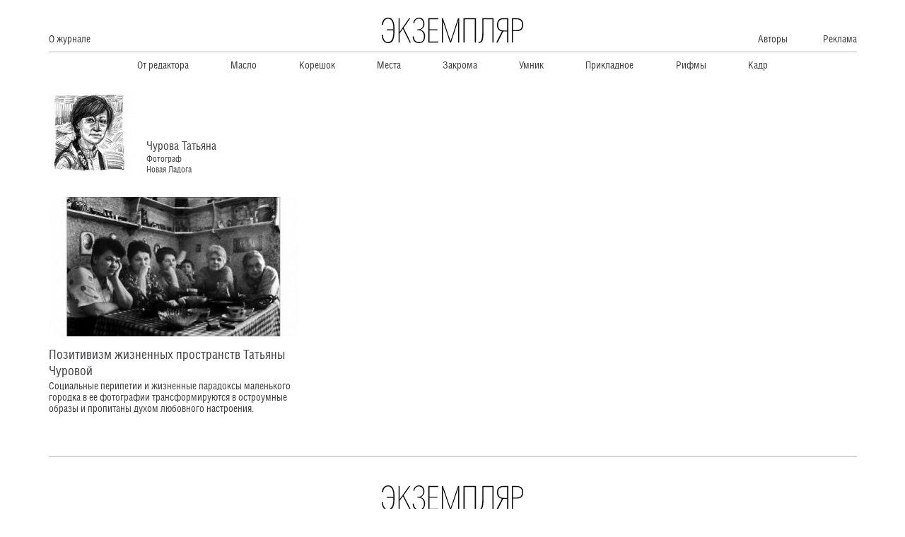

--- FILE ---
content_type: text/html; charset=UTF-8
request_url: https://exemplar.life/authors/churova-tatyana/
body_size: 8279
content:
<!doctype html>
<html lang="ru">

<head>
    <meta charset="UTF-8">
    <meta name="viewport" content="width=device-width,initial-scale=1">
    <link rel="shortcut icon" href="https://exemplar.life/wp-content/themes/exemplar/dist/assets/img/icons/favicon.ico" type="image/x-icon">
    <meta name="format-detection" content="telephone=no">
    <title>Автор: Чурова Татьяна - Журнал «Экземпляр»</title>

<!-- The SEO Framework Создано Сибрэ Вайэр -->
<meta name="robots" content="max-snippet:-1,max-image-preview:standard,max-video-preview:-1" />
<link rel="canonical" href="https://exemplar.life/authors/churova-tatyana/" />
<meta property="og:type" content="website" />
<meta property="og:locale" content="ru_RU" />
<meta property="og:site_name" content="Журнал &quot;Экземпляр&quot;" />
<meta property="og:title" content="Автор: Чурова Татьяна" />
<meta property="og:url" content="https://exemplar.life/authors/churova-tatyana/" />
<meta name="twitter:card" content="summary_large_image" />
<meta name="twitter:title" content="Автор: Чурова Татьяна" />
<script type="application/ld+json">{"@context":"https://schema.org","@graph":[{"@type":"WebSite","@id":"https://exemplar.life/#/schema/WebSite","url":"https://exemplar.life/","name":"Журнал \"Экземпляр\"","inLanguage":"ru-RU","potentialAction":{"@type":"SearchAction","target":{"@type":"EntryPoint","urlTemplate":"https://exemplar.life/search/{search_term_string}/"},"query-input":"required name=search_term_string"},"publisher":{"@type":"Organization","@id":"https://exemplar.life/#/schema/Organization","name":"Журнал \"Экземпляр\"","url":"https://exemplar.life/"}},{"@type":"CollectionPage","@id":"https://exemplar.life/authors/churova-tatyana/","url":"https://exemplar.life/authors/churova-tatyana/","name":"Автор: Чурова Татьяна - Журнал «Экземпляр»","inLanguage":"ru-RU","isPartOf":{"@id":"https://exemplar.life/#/schema/WebSite"},"breadcrumb":{"@type":"BreadcrumbList","@id":"https://exemplar.life/#/schema/BreadcrumbList","itemListElement":[{"@type":"ListItem","position":1,"item":"https://exemplar.life/","name":"Журнал «Экземпляр»"},{"@type":"ListItem","position":2,"name":"Автор: Чурова Татьяна"}]}}]}</script>
<!-- / The SEO Framework Создано Сибрэ Вайэр | 3.56ms meta | 0.32ms boot -->

<link rel="alternate" type="application/rss+xml" title="Журнал &quot;Экземпляр&quot; &raquo; Лента элемента Чурова Татьяна таксономии Автор" href="https://exemplar.life/authors/churova-tatyana/feed/" />
<style id='wp-img-auto-sizes-contain-inline-css' type='text/css'>
img:is([sizes=auto i],[sizes^="auto," i]){contain-intrinsic-size:3000px 1500px}
/*# sourceURL=wp-img-auto-sizes-contain-inline-css */
</style>
<style id='classic-theme-styles-inline-css' type='text/css'>
/*! This file is auto-generated */
.wp-block-button__link{color:#fff;background-color:#32373c;border-radius:9999px;box-shadow:none;text-decoration:none;padding:calc(.667em + 2px) calc(1.333em + 2px);font-size:1.125em}.wp-block-file__button{background:#32373c;color:#fff;text-decoration:none}
/*# sourceURL=/wp-includes/css/classic-themes.min.css */
</style>
<link rel='stylesheet' id='style-css' href='https://exemplar.life/wp-content/themes/exemplar/dist/1.style.css?ver=1' type='text/css' media='all' />
<link rel='stylesheet' id='style_chunks-css' href='https://exemplar.life/wp-content/themes/exemplar/dist/style.css?ver=1' type='text/css' media='all' />
<link rel='stylesheet' id='dflip-icons-style-css' href='https://exemplar.life/wp-content/plugins/3d-flipbook-dflip-lite/assets/css/themify-icons.min.css?ver=1.7.6.3' type='text/css' media='all' />
<link rel='stylesheet' id='dflip-style-css' href='https://exemplar.life/wp-content/plugins/3d-flipbook-dflip-lite/assets/css/dflip.min.css?ver=1.7.6.3' type='text/css' media='all' />
<script type="text/javascript" src="https://exemplar.life/wp-includes/js/jquery/jquery.min.js?ver=3.7.1" id="jquery-core-js"></script>
<script type="text/javascript" src="https://exemplar.life/wp-includes/js/jquery/jquery-migrate.min.js?ver=3.4.1" id="jquery-migrate-js"></script>
<link rel="https://api.w.org/" href="https://exemplar.life/wp-json/" /><link rel="EditURI" type="application/rsd+xml" title="RSD" href="https://exemplar.life/xmlrpc.php?rsd" />
<!-- Analytics by WP Statistics - https://wp-statistics.com -->
<script data-cfasync="false"> var dFlipLocation = "https://exemplar.life/wp-content/plugins/3d-flipbook-dflip-lite/assets/"; var dFlipWPGlobal = {"text":{"toggleSound":"Turn on\/off Sound","toggleThumbnails":"Toggle Thumbnails","toggleOutline":"Toggle Outline\/Bookmark","previousPage":"Previous Page","nextPage":"Next Page","toggleFullscreen":"Toggle Fullscreen","zoomIn":"Zoom In","zoomOut":"Zoom Out","toggleHelp":"Toggle Help","singlePageMode":"Single Page Mode","doublePageMode":"Double Page Mode","downloadPDFFile":"Download PDF File","gotoFirstPage":"Goto First Page","gotoLastPage":"Goto Last Page","share":"Share","mailSubject":"I wanted you to see this FlipBook","mailBody":"Check out this site {{url}}","loading":"DearFlip: Loading "},"moreControls":"download,pageMode,startPage,endPage,sound","hideControls":"","scrollWheel":"true","backgroundColor":"#777","backgroundImage":"","height":"auto","paddingLeft":"20","paddingRight":"20","controlsPosition":"bottom","duration":800,"soundEnable":"false","enableDownload":"true","enableAnnotation":"false","enableAnalytics":"false","webgl":"true","hard":"none","maxTextureSize":"1600","rangeChunkSize":"524288","zoomRatio":1.5,"stiffness":3,"pageMode":"0","singlePageMode":"0","pageSize":"0","autoPlay":"false","autoPlayDuration":5000,"autoPlayStart":"false","linkTarget":"2","sharePrefix":"dearflip-"};</script>    <script type="text/javascript" src="https://vk.com/js/api/share.js?95" charset="windows-1251"></script>
<style id='global-styles-inline-css' type='text/css'>
:root{--wp--preset--aspect-ratio--square: 1;--wp--preset--aspect-ratio--4-3: 4/3;--wp--preset--aspect-ratio--3-4: 3/4;--wp--preset--aspect-ratio--3-2: 3/2;--wp--preset--aspect-ratio--2-3: 2/3;--wp--preset--aspect-ratio--16-9: 16/9;--wp--preset--aspect-ratio--9-16: 9/16;--wp--preset--color--black: #000000;--wp--preset--color--cyan-bluish-gray: #abb8c3;--wp--preset--color--white: #ffffff;--wp--preset--color--pale-pink: #f78da7;--wp--preset--color--vivid-red: #cf2e2e;--wp--preset--color--luminous-vivid-orange: #ff6900;--wp--preset--color--luminous-vivid-amber: #fcb900;--wp--preset--color--light-green-cyan: #7bdcb5;--wp--preset--color--vivid-green-cyan: #00d084;--wp--preset--color--pale-cyan-blue: #8ed1fc;--wp--preset--color--vivid-cyan-blue: #0693e3;--wp--preset--color--vivid-purple: #9b51e0;--wp--preset--gradient--vivid-cyan-blue-to-vivid-purple: linear-gradient(135deg,rgb(6,147,227) 0%,rgb(155,81,224) 100%);--wp--preset--gradient--light-green-cyan-to-vivid-green-cyan: linear-gradient(135deg,rgb(122,220,180) 0%,rgb(0,208,130) 100%);--wp--preset--gradient--luminous-vivid-amber-to-luminous-vivid-orange: linear-gradient(135deg,rgb(252,185,0) 0%,rgb(255,105,0) 100%);--wp--preset--gradient--luminous-vivid-orange-to-vivid-red: linear-gradient(135deg,rgb(255,105,0) 0%,rgb(207,46,46) 100%);--wp--preset--gradient--very-light-gray-to-cyan-bluish-gray: linear-gradient(135deg,rgb(238,238,238) 0%,rgb(169,184,195) 100%);--wp--preset--gradient--cool-to-warm-spectrum: linear-gradient(135deg,rgb(74,234,220) 0%,rgb(151,120,209) 20%,rgb(207,42,186) 40%,rgb(238,44,130) 60%,rgb(251,105,98) 80%,rgb(254,248,76) 100%);--wp--preset--gradient--blush-light-purple: linear-gradient(135deg,rgb(255,206,236) 0%,rgb(152,150,240) 100%);--wp--preset--gradient--blush-bordeaux: linear-gradient(135deg,rgb(254,205,165) 0%,rgb(254,45,45) 50%,rgb(107,0,62) 100%);--wp--preset--gradient--luminous-dusk: linear-gradient(135deg,rgb(255,203,112) 0%,rgb(199,81,192) 50%,rgb(65,88,208) 100%);--wp--preset--gradient--pale-ocean: linear-gradient(135deg,rgb(255,245,203) 0%,rgb(182,227,212) 50%,rgb(51,167,181) 100%);--wp--preset--gradient--electric-grass: linear-gradient(135deg,rgb(202,248,128) 0%,rgb(113,206,126) 100%);--wp--preset--gradient--midnight: linear-gradient(135deg,rgb(2,3,129) 0%,rgb(40,116,252) 100%);--wp--preset--font-size--small: 13px;--wp--preset--font-size--medium: 20px;--wp--preset--font-size--large: 36px;--wp--preset--font-size--x-large: 42px;--wp--preset--spacing--20: 0.44rem;--wp--preset--spacing--30: 0.67rem;--wp--preset--spacing--40: 1rem;--wp--preset--spacing--50: 1.5rem;--wp--preset--spacing--60: 2.25rem;--wp--preset--spacing--70: 3.38rem;--wp--preset--spacing--80: 5.06rem;--wp--preset--shadow--natural: 6px 6px 9px rgba(0, 0, 0, 0.2);--wp--preset--shadow--deep: 12px 12px 50px rgba(0, 0, 0, 0.4);--wp--preset--shadow--sharp: 6px 6px 0px rgba(0, 0, 0, 0.2);--wp--preset--shadow--outlined: 6px 6px 0px -3px rgb(255, 255, 255), 6px 6px rgb(0, 0, 0);--wp--preset--shadow--crisp: 6px 6px 0px rgb(0, 0, 0);}:where(.is-layout-flex){gap: 0.5em;}:where(.is-layout-grid){gap: 0.5em;}body .is-layout-flex{display: flex;}.is-layout-flex{flex-wrap: wrap;align-items: center;}.is-layout-flex > :is(*, div){margin: 0;}body .is-layout-grid{display: grid;}.is-layout-grid > :is(*, div){margin: 0;}:where(.wp-block-columns.is-layout-flex){gap: 2em;}:where(.wp-block-columns.is-layout-grid){gap: 2em;}:where(.wp-block-post-template.is-layout-flex){gap: 1.25em;}:where(.wp-block-post-template.is-layout-grid){gap: 1.25em;}.has-black-color{color: var(--wp--preset--color--black) !important;}.has-cyan-bluish-gray-color{color: var(--wp--preset--color--cyan-bluish-gray) !important;}.has-white-color{color: var(--wp--preset--color--white) !important;}.has-pale-pink-color{color: var(--wp--preset--color--pale-pink) !important;}.has-vivid-red-color{color: var(--wp--preset--color--vivid-red) !important;}.has-luminous-vivid-orange-color{color: var(--wp--preset--color--luminous-vivid-orange) !important;}.has-luminous-vivid-amber-color{color: var(--wp--preset--color--luminous-vivid-amber) !important;}.has-light-green-cyan-color{color: var(--wp--preset--color--light-green-cyan) !important;}.has-vivid-green-cyan-color{color: var(--wp--preset--color--vivid-green-cyan) !important;}.has-pale-cyan-blue-color{color: var(--wp--preset--color--pale-cyan-blue) !important;}.has-vivid-cyan-blue-color{color: var(--wp--preset--color--vivid-cyan-blue) !important;}.has-vivid-purple-color{color: var(--wp--preset--color--vivid-purple) !important;}.has-black-background-color{background-color: var(--wp--preset--color--black) !important;}.has-cyan-bluish-gray-background-color{background-color: var(--wp--preset--color--cyan-bluish-gray) !important;}.has-white-background-color{background-color: var(--wp--preset--color--white) !important;}.has-pale-pink-background-color{background-color: var(--wp--preset--color--pale-pink) !important;}.has-vivid-red-background-color{background-color: var(--wp--preset--color--vivid-red) !important;}.has-luminous-vivid-orange-background-color{background-color: var(--wp--preset--color--luminous-vivid-orange) !important;}.has-luminous-vivid-amber-background-color{background-color: var(--wp--preset--color--luminous-vivid-amber) !important;}.has-light-green-cyan-background-color{background-color: var(--wp--preset--color--light-green-cyan) !important;}.has-vivid-green-cyan-background-color{background-color: var(--wp--preset--color--vivid-green-cyan) !important;}.has-pale-cyan-blue-background-color{background-color: var(--wp--preset--color--pale-cyan-blue) !important;}.has-vivid-cyan-blue-background-color{background-color: var(--wp--preset--color--vivid-cyan-blue) !important;}.has-vivid-purple-background-color{background-color: var(--wp--preset--color--vivid-purple) !important;}.has-black-border-color{border-color: var(--wp--preset--color--black) !important;}.has-cyan-bluish-gray-border-color{border-color: var(--wp--preset--color--cyan-bluish-gray) !important;}.has-white-border-color{border-color: var(--wp--preset--color--white) !important;}.has-pale-pink-border-color{border-color: var(--wp--preset--color--pale-pink) !important;}.has-vivid-red-border-color{border-color: var(--wp--preset--color--vivid-red) !important;}.has-luminous-vivid-orange-border-color{border-color: var(--wp--preset--color--luminous-vivid-orange) !important;}.has-luminous-vivid-amber-border-color{border-color: var(--wp--preset--color--luminous-vivid-amber) !important;}.has-light-green-cyan-border-color{border-color: var(--wp--preset--color--light-green-cyan) !important;}.has-vivid-green-cyan-border-color{border-color: var(--wp--preset--color--vivid-green-cyan) !important;}.has-pale-cyan-blue-border-color{border-color: var(--wp--preset--color--pale-cyan-blue) !important;}.has-vivid-cyan-blue-border-color{border-color: var(--wp--preset--color--vivid-cyan-blue) !important;}.has-vivid-purple-border-color{border-color: var(--wp--preset--color--vivid-purple) !important;}.has-vivid-cyan-blue-to-vivid-purple-gradient-background{background: var(--wp--preset--gradient--vivid-cyan-blue-to-vivid-purple) !important;}.has-light-green-cyan-to-vivid-green-cyan-gradient-background{background: var(--wp--preset--gradient--light-green-cyan-to-vivid-green-cyan) !important;}.has-luminous-vivid-amber-to-luminous-vivid-orange-gradient-background{background: var(--wp--preset--gradient--luminous-vivid-amber-to-luminous-vivid-orange) !important;}.has-luminous-vivid-orange-to-vivid-red-gradient-background{background: var(--wp--preset--gradient--luminous-vivid-orange-to-vivid-red) !important;}.has-very-light-gray-to-cyan-bluish-gray-gradient-background{background: var(--wp--preset--gradient--very-light-gray-to-cyan-bluish-gray) !important;}.has-cool-to-warm-spectrum-gradient-background{background: var(--wp--preset--gradient--cool-to-warm-spectrum) !important;}.has-blush-light-purple-gradient-background{background: var(--wp--preset--gradient--blush-light-purple) !important;}.has-blush-bordeaux-gradient-background{background: var(--wp--preset--gradient--blush-bordeaux) !important;}.has-luminous-dusk-gradient-background{background: var(--wp--preset--gradient--luminous-dusk) !important;}.has-pale-ocean-gradient-background{background: var(--wp--preset--gradient--pale-ocean) !important;}.has-electric-grass-gradient-background{background: var(--wp--preset--gradient--electric-grass) !important;}.has-midnight-gradient-background{background: var(--wp--preset--gradient--midnight) !important;}.has-small-font-size{font-size: var(--wp--preset--font-size--small) !important;}.has-medium-font-size{font-size: var(--wp--preset--font-size--medium) !important;}.has-large-font-size{font-size: var(--wp--preset--font-size--large) !important;}.has-x-large-font-size{font-size: var(--wp--preset--font-size--x-large) !important;}
/*# sourceURL=global-styles-inline-css */
</style>
</head>

<body>
    <div class="content-wrap">
        <div class="header" id="top">
            <div class="container">
                <div class="header-wrapper">
                    <div class="header-item">
                        <ul id="menu-glavnoe-menju-sleva" class="header-menu"><li id="menu-item-598" class="menu-item menu-item-type-post_type menu-item-object-page menu-item-598"><a href="https://exemplar.life/about/">О журнале</a></li>
</ul>                    </div>
                    <div class="header-item">
                        <div class="logo"><a href="/"><svg width="225" height="40" viewBox="0 0 225 40" fill="none"
                                    xmlns="http://www.w3.org/2000/svg">
                                    <path
                                        d="M1.83279 27.0338H0C0 30.4963 0.834282 33.6488 2.40431 36.0627C4.07944 38.7931 6.53631 40 9.98511 40C12.9675 40 15.109 39.1096 16.7316 37.1113C18.0914 35.4295 19.0308 33.0157 19.5564 29.4477C20.0293 26.8228 20.233 23.3075 20.233 18.8425C20.233 15.2745 20.0228 12.5969 19.6549 10.3875C19.0768 7.18219 18.0849 4.76834 16.7776 2.98763C15.1616 0.995878 13.0201 0 10.0902 0C3.92178 0 0.262766 4.77494 0.262766 10.9744H2.14811C2.14811 8.92992 2.7262 6.72053 3.92835 4.88706C5.28817 2.78978 7.42971 1.62902 9.99168 1.62902C13.1317 1.62902 15.536 3.57461 16.8959 6.98434C17.8878 9.60923 18.4133 13.1245 18.4133 18.216H8.26399V19.8978H18.4068C18.4068 25.8796 17.8812 29.8697 16.9944 32.4946C15.6871 36.2737 13.0726 38.3776 9.62381 38.3776C6.85162 38.3776 4.60497 36.9068 3.35027 34.1237C2.2992 32.0264 1.83279 29.4542 1.83279 27.0338ZM28.497 24.5144L33.6209 17.6356L44.2892 39.0569H46.2206L34.7705 16.1187L45.3337 0.949711H43.3958L28.4904 22.3182V0.943116H26.7102V39.0569H28.4904V24.5144H28.497ZM58.045 19.7922C63.9047 19.7395 67.0907 23.8351 67.0907 29.7642C67.0907 35.3306 64.2135 38.4237 59.037 38.4237C53.5977 38.4237 50.9306 34.5919 50.9832 29.3421H49.1504C49.1504 36.0627 52.7043 40 59.0304 40C65.1988 40 68.8578 36.3265 68.8578 29.1838C68.8578 26.3479 68.1812 24.1979 66.9791 22.4633C65.8295 20.9926 64.4697 19.7857 61.0668 19.0008C65.1463 18.0577 67.7608 14.2786 67.7608 9.91921C67.7674 3.7263 64.739 0 59.1421 0C54.2283 0 50.1489 4.09563 50.1489 8.56059H51.8766C52.1394 4.83429 54.8064 1.57626 58.9384 1.57626C62.8602 1.57626 66.0003 4.78153 66.0003 9.60923C66.0003 14.9646 63.1755 18.3215 58.2618 18.3215H56.5341V19.7922H58.045ZM90.0434 37.5334H75.8737V19.845H88.5259V18.3215H75.8737V2.46661H89.7806V0.943116H74.0935V39.0569H90.0434V37.5334ZM108.503 39.0569H110.125L121.943 3.7263L121.365 10.4996V39.0569H123.145V0.943116H121.313L109.337 37.0124L97.3154 0.943116H95.4826V39.0569H97.2629V10.4996L96.6848 3.7263L108.503 39.0569ZM131.823 2.46661H148.036V39.0569H149.816V0.943116H130.049V39.0569H131.83V2.46661H131.823ZM160.011 0.943116V20.2605C160.011 31.5977 158.809 37.9027 155.459 37.9027C155.144 37.9027 154.047 37.7972 153.836 37.7444V39.3207C154.152 39.3735 154.723 39.4262 155.925 39.4262C161.365 39.4262 161.778 30.6612 161.778 21.4213V2.46661H175.948V39.0569H177.728V0.943116H160.011ZM201.318 0.943116H192.844C189.862 0.943116 187.615 1.72795 186.045 3.3042C184.212 5.14427 183.325 7.66364 183.325 11.3899C183.325 17.0618 185.624 20.3133 191.116 21.573L182.176 39.0569H184.475L193.205 21.6785H199.531V39.0569H201.312V0.943116H201.318ZM194.519 20.1616C191.537 20.1616 189.238 19.5812 187.668 18.3215C185.992 16.9035 185.106 14.4369 185.106 11.2844C185.106 5.61253 188.14 2.46661 193.783 2.46661H199.538V20.1616H194.519ZM208.794 21.1575H215.173C221.761 21.1575 225 17.8005 225 10.8689C225 7.24814 224.008 4.78153 222.018 3.04699C220.342 1.68178 217.991 0.949711 214.857 0.949711H207.014V39.0635H208.794V21.1575ZM214.338 2.46661C220.04 2.46661 223.226 5.14427 223.226 11.0734C223.226 14.2259 222.339 16.587 220.612 17.9522C219.147 19.0536 216.795 19.634 213.813 19.634H208.794V2.46661H214.338Z"
                                        fill="#0A0A0A" /></svg></a></div>
                    </div>
                    <div class="header-item">
                        <ul id="menu-glavnoe-menju-sprava" class="header-menu"><li id="menu-item-600" class="menu-item menu-item-type-post_type menu-item-object-page menu-item-600"><a href="https://exemplar.life/authors/">Авторы</a></li>
<li id="menu-item-599" class="menu-item menu-item-type-post_type menu-item-object-page menu-item-599"><a href="https://exemplar.life/advert/">Реклама</a></li>
</ul>                        <button class="hamburger mobile-menu-btn mb"><span></span><span></span><span></span><span></span></button>
                    </div>
                </div>
                <div class="header-bottom">
                    <ul class="menu-headings header-menu">
                        	<li class="cat-item cat-item-4"><a href="https://exemplar.life/category/ot-redaktora/">От редактора</a>
</li>
	<li class="cat-item cat-item-5"><a href="https://exemplar.life/category/maslo/">Масло</a>
</li>
	<li class="cat-item cat-item-6"><a href="https://exemplar.life/category/koreshok/">Корешок</a>
</li>
	<li class="cat-item cat-item-7"><a href="https://exemplar.life/category/mesta/">Места</a>
</li>
	<li class="cat-item cat-item-9"><a href="https://exemplar.life/category/netlenka/">Закрома</a>
</li>
	<li class="cat-item cat-item-11"><a href="https://exemplar.life/category/umnik/">Умник</a>
</li>
	<li class="cat-item cat-item-12"><a href="https://exemplar.life/category/prikladnoe/">Прикладное</a>
</li>
	<li class="cat-item cat-item-13"><a href="https://exemplar.life/category/rifmy/">Рифмы</a>
</li>
	<li class="cat-item cat-item-14"><a href="https://exemplar.life/category/kadr/">Кадр</a>
</li>
                    </ul>
                </div>
            </div>
        </div>
        <div class="mobile-menu mb">
            <div class="mobile-menu__top">
                <div class="logo mobile-menu__logo"><a href="/"><svg width="225" height="40" viewBox="0 0 225 40"
                            fill="none" xmlns="http://www.w3.org/2000/svg">
                            <path
                                d="M1.83279 27.0338H0C0 30.4963 0.834282 33.6488 2.40431 36.0627C4.07944 38.7931 6.53631 40 9.98511 40C12.9675 40 15.109 39.1096 16.7316 37.1113C18.0914 35.4295 19.0308 33.0157 19.5564 29.4477C20.0293 26.8228 20.233 23.3075 20.233 18.8425C20.233 15.2745 20.0228 12.5969 19.6549 10.3875C19.0768 7.18219 18.0849 4.76834 16.7776 2.98763C15.1616 0.995878 13.0201 0 10.0902 0C3.92178 0 0.262766 4.77494 0.262766 10.9744H2.14811C2.14811 8.92992 2.7262 6.72053 3.92835 4.88706C5.28817 2.78978 7.42971 1.62902 9.99168 1.62902C13.1317 1.62902 15.536 3.57461 16.8959 6.98434C17.8878 9.60923 18.4133 13.1245 18.4133 18.216H8.26399V19.8978H18.4068C18.4068 25.8796 17.8812 29.8697 16.9944 32.4946C15.6871 36.2737 13.0726 38.3776 9.62381 38.3776C6.85162 38.3776 4.60497 36.9068 3.35027 34.1237C2.2992 32.0264 1.83279 29.4542 1.83279 27.0338ZM28.497 24.5144L33.6209 17.6356L44.2892 39.0569H46.2206L34.7705 16.1187L45.3337 0.949711H43.3958L28.4904 22.3182V0.943116H26.7102V39.0569H28.4904V24.5144H28.497ZM58.045 19.7922C63.9047 19.7395 67.0907 23.8351 67.0907 29.7642C67.0907 35.3306 64.2135 38.4237 59.037 38.4237C53.5977 38.4237 50.9306 34.5919 50.9832 29.3421H49.1504C49.1504 36.0627 52.7043 40 59.0304 40C65.1988 40 68.8578 36.3265 68.8578 29.1838C68.8578 26.3479 68.1812 24.1979 66.9791 22.4633C65.8295 20.9926 64.4697 19.7857 61.0668 19.0008C65.1463 18.0577 67.7608 14.2786 67.7608 9.91921C67.7674 3.7263 64.739 0 59.1421 0C54.2283 0 50.1489 4.09563 50.1489 8.56059H51.8766C52.1394 4.83429 54.8064 1.57626 58.9384 1.57626C62.8602 1.57626 66.0003 4.78153 66.0003 9.60923C66.0003 14.9646 63.1755 18.3215 58.2618 18.3215H56.5341V19.7922H58.045ZM90.0434 37.5334H75.8737V19.845H88.5259V18.3215H75.8737V2.46661H89.7806V0.943116H74.0935V39.0569H90.0434V37.5334ZM108.503 39.0569H110.125L121.943 3.7263L121.365 10.4996V39.0569H123.145V0.943116H121.313L109.337 37.0124L97.3154 0.943116H95.4826V39.0569H97.2629V10.4996L96.6848 3.7263L108.503 39.0569ZM131.823 2.46661H148.036V39.0569H149.816V0.943116H130.049V39.0569H131.83V2.46661H131.823ZM160.011 0.943116V20.2605C160.011 31.5977 158.809 37.9027 155.459 37.9027C155.144 37.9027 154.047 37.7972 153.836 37.7444V39.3207C154.152 39.3735 154.723 39.4262 155.925 39.4262C161.365 39.4262 161.778 30.6612 161.778 21.4213V2.46661H175.948V39.0569H177.728V0.943116H160.011ZM201.318 0.943116H192.844C189.862 0.943116 187.615 1.72795 186.045 3.3042C184.212 5.14427 183.325 7.66364 183.325 11.3899C183.325 17.0618 185.624 20.3133 191.116 21.573L182.176 39.0569H184.475L193.205 21.6785H199.531V39.0569H201.312V0.943116H201.318ZM194.519 20.1616C191.537 20.1616 189.238 19.5812 187.668 18.3215C185.992 16.9035 185.106 14.4369 185.106 11.2844C185.106 5.61253 188.14 2.46661 193.783 2.46661H199.538V20.1616H194.519ZM208.794 21.1575H215.173C221.761 21.1575 225 17.8005 225 10.8689C225 7.24814 224.008 4.78153 222.018 3.04699C220.342 1.68178 217.991 0.949711 214.857 0.949711H207.014V39.0635H208.794V21.1575ZM214.338 2.46661C220.04 2.46661 223.226 5.14427 223.226 11.0734C223.226 14.2259 222.339 16.587 220.612 17.9522C219.147 19.0536 216.795 19.634 213.813 19.634H208.794V2.46661H214.338Z"
                                fill="#0A0A0A" /></svg></a></div>
            </div>
            <nav class="mobile-menu__nav">
                <ul class="mobile-menu__list">
                    <li class="menu-item menu-item-has-children"><a href="#">Рубрики</a>
                        <ul class="sub-menu">
                        	<li class="cat-item cat-item-4"><a href="https://exemplar.life/category/ot-redaktora/">От редактора</a>
</li>
	<li class="cat-item cat-item-5"><a href="https://exemplar.life/category/maslo/">Масло</a>
</li>
	<li class="cat-item cat-item-6"><a href="https://exemplar.life/category/koreshok/">Корешок</a>
</li>
	<li class="cat-item cat-item-7"><a href="https://exemplar.life/category/mesta/">Места</a>
</li>
	<li class="cat-item cat-item-9"><a href="https://exemplar.life/category/netlenka/">Закрома</a>
</li>
	<li class="cat-item cat-item-11"><a href="https://exemplar.life/category/umnik/">Умник</a>
</li>
	<li class="cat-item cat-item-12"><a href="https://exemplar.life/category/prikladnoe/">Прикладное</a>
</li>
	<li class="cat-item cat-item-13"><a href="https://exemplar.life/category/rifmy/">Рифмы</a>
</li>
	<li class="cat-item cat-item-14"><a href="https://exemplar.life/category/kadr/">Кадр</a>
</li>
                        </ul>
                    </li>
                    <li class="menu-item menu-item-type-post_type menu-item-object-page menu-item-598"><a href="https://exemplar.life/about/">О журнале</a></li>
                    <li class="menu-item menu-item-type-post_type menu-item-object-page menu-item-600"><a href="https://exemplar.life/authors/">Авторы</a></li>
<li class="menu-item menu-item-type-post_type menu-item-object-page menu-item-599"><a href="https://exemplar.life/advert/">Реклама</a></li>
                </ul>
            </nav><button
                class="hamburger mobile-menu-btn mb"><span></span><span></span><span></span><span></span></button>
        </div>
        <div class="content"> <div class="articles articles--archive">
    <div class="container">
        <div class="author heading">
                                    <div class="author-thumbnail"><img src="https://exemplar.life/wp-content/uploads/2021/06/avatar_1552718282_fotograf.jpg" alt=""></div>
                        <div class="author-info">
                <div class="author-info__name">Чурова Татьяна</div>
                <div class="author-info__role">Фотограф</div>
                <div class="author-info__city">Новая Ладога</div>
            </div>
        </div>
        <div class="articles-wrapper">
                                    <a href="https://exemplar.life/kadr/pozitivizm-zhiznennyh-prostranstv-tatyany-churovoj/" class="articles-item">
                    <div class="articles-item__img">
                                                <img class="lazyload" data-                            src="https://exemplar.life/wp-content/uploads/2021/06/1552719792_605-340-353x198.jpg" alt="Позитивизм жизненных пространств Татьяны Чуровой"
                            width="353" height="198">
                                                <img class="lazyload" data-                        src="https://exemplar.life/wp-content/uploads/2021/06/1552721234_big_mama.-sentyabr-.-278x200.jpg" alt="" 
                        width="278" height="200">
                                                <img class="lazyload" data-                        src="https://exemplar.life/wp-content/uploads/2021/06/1552721223_big_r-s-s-r-180x200.jpg" alt="" 
                        width="180" height="200">
                                                <img class="lazyload" data-                        src="https://exemplar.life/wp-content/uploads/2021/06/1552721224_big_r-sg-r-r-r-r-s-r-r-s-s-197x200.jpg" alt="" 
                        width="197" height="200">
                                                <img class="lazyload" data-                        src="https://exemplar.life/wp-content/uploads/2021/06/1552721225_big_r-r-s-sg-r-r-re-m-r-r-re-m-299x200.jpg" alt="" 
                        width="299" height="200">
                                                <img class="lazyload" data-                        src="https://exemplar.life/wp-content/uploads/2021/06/1552721226_big_r-r-r-r-.-r-r-s-s-r-s-s-.-300x200.jpg" alt="" 
                        width="300" height="200">
                                                <img class="lazyload" data-                        src="https://exemplar.life/wp-content/uploads/2021/06/1552721227_big_ru-s-r-sg-s-s-r-134x200.jpg" alt="" 
                        width="134" height="200">
                                                <img class="lazyload" data-                        src="https://exemplar.life/wp-content/uploads/2021/06/1552721228_big_ru-r-sg-r-r-r-r-282x200.jpg" alt="" 
                        width="282" height="200">
                                                <img class="lazyload" data-                        src="https://exemplar.life/wp-content/uploads/2021/06/1552721229_big_r-r-r-r-r-sg-r-r-s-sg-s-r-.-1991r-.-318x200.jpg" alt="" 
                        width="318" height="200">
                                                <img class="lazyload" data-                        src="https://exemplar.life/wp-content/uploads/2021/06/1552721229_big_ru-sg-r-s-r-s-r-r-r-r-r-s-r-.-171x200.jpg" alt="" 
                        width="171" height="200">
                                                <img class="lazyload" data-                        src="https://exemplar.life/wp-content/uploads/2021/06/1552721230_big_r-s-s-r-r-s-re-sg-s-r-r-s-r-s-r-re-133x200.jpg" alt="" 
                        width="133" height="200">
                                                <img class="lazyload" data-                        src="https://exemplar.life/wp-content/uploads/2021/06/1552721231_big_v-uezdnom-gorode-n-181x200.jpg" alt="" 
                        width="181" height="200">
                                                <img class="lazyload" data-                        src="https://exemplar.life/wp-content/uploads/2021/06/1552721232_big_vesna-197x200.jpg" alt="" 
                        width="197" height="200">
                                                <img class="lazyload" data-                        src="https://exemplar.life/wp-content/uploads/2021/06/1552721233_big_nenuzhnye-veschi-300x200.jpg" alt="" 
                        width="300" height="200">
                                            </div>
                    <div class="articles-item__content">
                        <h2 class="articles-item__content-title">Позитивизм жизненных пространств Татьяны Чуровой</h2>
                        <p class="articles-item__content-annotation"><p>Социальные перипетии и жизненные парадоксы маленького городка в ее фотографии трансформируются в остроумные образы и пропитаны духом любовного настроения.</p>
</p>
                    </div>
                </a>
                         
                </div>
    </div>
</div>
</div>
        <footer class="footer">
            <div class="container">
                <div class="footer-wrapper">
                    <a href="/" class="logo"><svg width="225" height="40" viewBox="0 0 225 40" fill="none"
                            xmlns="http://www.w3.org/2000/svg">
                            <path
                                d="M1.83279 27.0338H0C0 30.4963 0.834282 33.6488 2.40431 36.0627C4.07944 38.7931 6.53631 40 9.98511 40C12.9675 40 15.109 39.1096 16.7316 37.1113C18.0914 35.4295 19.0308 33.0157 19.5564 29.4477C20.0293 26.8228 20.233 23.3075 20.233 18.8425C20.233 15.2745 20.0228 12.5969 19.6549 10.3875C19.0768 7.18219 18.0849 4.76834 16.7776 2.98763C15.1616 0.995878 13.0201 0 10.0902 0C3.92178 0 0.262766 4.77494 0.262766 10.9744H2.14811C2.14811 8.92992 2.7262 6.72053 3.92835 4.88706C5.28817 2.78978 7.42971 1.62902 9.99168 1.62902C13.1317 1.62902 15.536 3.57461 16.8959 6.98434C17.8878 9.60923 18.4133 13.1245 18.4133 18.216H8.26399V19.8978H18.4068C18.4068 25.8796 17.8812 29.8697 16.9944 32.4946C15.6871 36.2737 13.0726 38.3776 9.62381 38.3776C6.85162 38.3776 4.60497 36.9068 3.35027 34.1237C2.2992 32.0264 1.83279 29.4542 1.83279 27.0338ZM28.497 24.5144L33.6209 17.6356L44.2892 39.0569H46.2206L34.7705 16.1187L45.3337 0.949711H43.3958L28.4904 22.3182V0.943116H26.7102V39.0569H28.4904V24.5144H28.497ZM58.045 19.7922C63.9047 19.7395 67.0907 23.8351 67.0907 29.7642C67.0907 35.3306 64.2135 38.4237 59.037 38.4237C53.5977 38.4237 50.9306 34.5919 50.9832 29.3421H49.1504C49.1504 36.0627 52.7043 40 59.0304 40C65.1988 40 68.8578 36.3265 68.8578 29.1838C68.8578 26.3479 68.1812 24.1979 66.9791 22.4633C65.8295 20.9926 64.4697 19.7857 61.0668 19.0008C65.1463 18.0577 67.7608 14.2786 67.7608 9.91921C67.7674 3.7263 64.739 0 59.1421 0C54.2283 0 50.1489 4.09563 50.1489 8.56059H51.8766C52.1394 4.83429 54.8064 1.57626 58.9384 1.57626C62.8602 1.57626 66.0003 4.78153 66.0003 9.60923C66.0003 14.9646 63.1755 18.3215 58.2618 18.3215H56.5341V19.7922H58.045ZM90.0434 37.5334H75.8737V19.845H88.5259V18.3215H75.8737V2.46661H89.7806V0.943116H74.0935V39.0569H90.0434V37.5334ZM108.503 39.0569H110.125L121.943 3.7263L121.365 10.4996V39.0569H123.145V0.943116H121.313L109.337 37.0124L97.3154 0.943116H95.4826V39.0569H97.2629V10.4996L96.6848 3.7263L108.503 39.0569ZM131.823 2.46661H148.036V39.0569H149.816V0.943116H130.049V39.0569H131.83V2.46661H131.823ZM160.011 0.943116V20.2605C160.011 31.5977 158.809 37.9027 155.459 37.9027C155.144 37.9027 154.047 37.7972 153.836 37.7444V39.3207C154.152 39.3735 154.723 39.4262 155.925 39.4262C161.365 39.4262 161.778 30.6612 161.778 21.4213V2.46661H175.948V39.0569H177.728V0.943116H160.011ZM201.318 0.943116H192.844C189.862 0.943116 187.615 1.72795 186.045 3.3042C184.212 5.14427 183.325 7.66364 183.325 11.3899C183.325 17.0618 185.624 20.3133 191.116 21.573L182.176 39.0569H184.475L193.205 21.6785H199.531V39.0569H201.312V0.943116H201.318ZM194.519 20.1616C191.537 20.1616 189.238 19.5812 187.668 18.3215C185.992 16.9035 185.106 14.4369 185.106 11.2844C185.106 5.61253 188.14 2.46661 193.783 2.46661H199.538V20.1616H194.519ZM208.794 21.1575H215.173C221.761 21.1575 225 17.8005 225 10.8689C225 7.24814 224.008 4.78153 222.018 3.04699C220.342 1.68178 217.991 0.949711 214.857 0.949711H207.014V39.0635H208.794V21.1575ZM214.338 2.46661C220.04 2.46661 223.226 5.14427 223.226 11.0734C223.226 14.2259 222.339 16.587 220.612 17.9522C219.147 19.0536 216.795 19.634 213.813 19.634H208.794V2.46661H214.338Z"
                                fill="#0A0A0A" /></svg></a>
                    <div class="socials">
                                        <a href="https://www.vk.com/public165481029" target="_blank" rel="noopener noreferrer" class="socials-item"><img src="https://exemplar.life/wp-content/themes/exemplar/dist/assets/img/icons/vk.png" alt=""></a>
                                                            <a href="https://www.facebook.com/exemplar/" target="_blank" rel="noopener noreferrer" class="socials-item"><img src="https://exemplar.life/wp-content/themes/exemplar/dist/assets/img/icons/fb.png" alt=""></a>
                                                                                </div>
                </div>
            </div>
        </footer>
        <div id="overlay"></div>
    </div>
    <div id="fb-root"></div>
    <script async defer crossorigin="anonymous" src="https://connect.facebook.net/ru_RU/sdk.js#xfbml=1&version=v10.0" nonce="S882xXrz"></script>
    <a href="#top" class="scroll-top"><svg xmlns="http://www.w3.org/2000/svg" viewBox="0 0 490.523 490.523"><path d="M487.411 355.047L252.744 120.38c-4.165-4.164-10.917-4.164-15.083 0L2.994 355.047c-4.093 4.237-3.976 10.99.262 15.083a10.666 10.666 0 0014.821 0l227.115-227.115 227.115 227.136c4.237 4.093 10.99 3.976 15.083-.261 3.993-4.134 3.993-10.688 0-14.821l.021-.022z" fill="#ffc107"/><path d="M479.859 373.266a10.663 10.663 0 01-7.552-3.115L245.192 143.015 18.077 370.151c-4.237 4.093-10.99 3.976-15.083-.262a10.666 10.666 0 010-14.821l234.667-234.667c4.165-4.164 10.917-4.164 15.083 0l234.667 234.667c4.159 4.172 4.148 10.926-.024 15.085a10.667 10.667 0 01-7.528 3.113z"/></svg></a>
    <script type="speculationrules">
{"prefetch":[{"source":"document","where":{"and":[{"href_matches":"/*"},{"not":{"href_matches":["/wp-*.php","/wp-admin/*","/wp-content/uploads/*","/wp-content/*","/wp-content/plugins/*","/wp-content/themes/exemplar/*","/*\\?(.+)"]}},{"not":{"selector_matches":"a[rel~=\"nofollow\"]"}},{"not":{"selector_matches":".no-prefetch, .no-prefetch a"}}]},"eagerness":"conservative"}]}
</script>
<script type="text/javascript" src="https://exemplar.life/wp-content/themes/exemplar/dist/1.bundle.js?ver=1" id="app-js"></script>
<script type="text/javascript" src="https://exemplar.life/wp-content/themes/exemplar/dist/bundle.js?ver=1" id="app_chunks-js"></script>
<script type="text/javascript" src="https://exemplar.life/wp-content/plugins/3d-flipbook-dflip-lite/assets/js/dflip.min.js?ver=1.7.6.3" id="dflip-script-js"></script>
<script type="text/javascript" id="wp-statistics-tracker-js-extra">
/* <![CDATA[ */
var WP_Statistics_Tracker_Object = {"requestUrl":"https://exemplar.life/wp-json/wp-statistics/v2","ajaxUrl":"https://exemplar.life/wp-admin/admin-ajax.php","hitParams":{"wp_statistics_hit":1,"source_type":"tax_authors","source_id":468,"search_query":"","signature":"ad36161cb08c5381d4f10d3d0834b754","endpoint":"hit"},"option":{"dntEnabled":false,"bypassAdBlockers":false,"consentIntegration":{"name":null,"status":[]},"isPreview":false,"userOnline":false,"trackAnonymously":false,"isWpConsentApiActive":false,"consentLevel":"functional"},"isLegacyEventLoaded":"","customEventAjaxUrl":"https://exemplar.life/wp-admin/admin-ajax.php?action=wp_statistics_custom_event&nonce=da364018f4","onlineParams":{"wp_statistics_hit":1,"source_type":"tax_authors","source_id":468,"search_query":"","signature":"ad36161cb08c5381d4f10d3d0834b754","action":"wp_statistics_online_check"},"jsCheckTime":"60000"};
//# sourceURL=wp-statistics-tracker-js-extra
/* ]]> */
</script>
<script type="text/javascript" src="https://exemplar.life/wp-content/plugins/wp-statistics/assets/js/tracker.js?ver=14.16" id="wp-statistics-tracker-js"></script>
</body>
</html>

--- FILE ---
content_type: text/css
request_url: https://exemplar.life/wp-content/themes/exemplar/dist/style.css?ver=1
body_size: 7394
content:
.fadeIn{animation:.5s fadeIn ease forwards}.fadeOut{animation:.5s fadeOut ease forwards}@keyframes fadeIn{0%{opacity:0}100%{opacity:1}}@keyframes fadeOut{0%{opacity:1}100%{opacity:0}}@keyframes heartBeat{0%{-webkit-transform:scale(1);transform:scale(1)}14%{-webkit-transform:scale(1.3);transform:scale(1.3)}28%{-webkit-transform:scale(1);transform:scale(1)}42%{-webkit-transform:scale(1.3);transform:scale(1.3)}70%{-webkit-transform:scale(1);transform:scale(1)}}@keyframes ripple{to{transform:scale(4);opacity:0}}@keyframes inAndOut{0%,100%{transform:scale(1)}50%{transform:scale(0)}}@font-face{font-family:'HeliosCond';src:url(fonts/HeliosCond.woff2) format("woff2");src:url(fonts/HeliosCond.woff) format("woff");font-weight:400;font-style:normal;font-display:swap}@font-face{font-family:'HeliosCond';src:url(fonts/HeliosCond-Bold.woff2) format("woff2");src:url(fonts/HeliosCond-Bold.woff) format("woff");font-weight:700;font-style:normal;font-display:swap}@font-face{font-family:'HeliosCond';src:url(fonts/HeliosCond-Italic.woff2) format("woff2");src:url(fonts/HeliosCond-Italic.woff) format("woff");font-weight:400;font-style:italic;font-display:swap}@font-face{font-family:'HeliosCond';src:url(fonts/HeliosCond-Bold-Italic.woff2) format("woff2");src:url(fonts/HeliosCond-Bold-Italic.woff) format("woff");font-weight:700;font-style:italic;font-display:swap}:root{--swiper-theme-color: #97999D}*,*::before,*::after{box-sizing:border-box}*:focus{outline:none}@media (max-width: 980px){*:focus{outline:1px solid rgba(60,60,63,0.15)}}body{position:relative;top:0;left:0;margin:0;padding:0;width:100%;height:100%;max-width:100%;font-family:"HeliosCond",sans-serif;-webkit-font-smoothing:antialiased;-moz-osx-font-smoothing:grayscale;overflow-x:hidden;font-size:14px;line-height:1.15}body.no-scroll{overflow:hidden}body.modal-open #wrapper{overflow:visible !important;margin-right:auto !important}body #wrapper{position:relative;overflow-x:hidden;overflow-y:visible}.content-wrap{overflow:hidden;display:flex;flex-direction:column;min-height:100vh}.content{flex:1}*,*:before,*:after{box-sizing:border-box;-webkit-font-smoothing:antialiased;-moz-osx-font-smoothing:grayscale}h1,h2,h3,h4,h5,h6{margin:0}a{text-decoration:none}button,a{cursor:pointer}h1,h2,h3,h4,h5,h6,a,p,div{color:#3c3c3f}p,li,button,input,textarea{font-size:14px;line-height:1.15}p,a,li{font-weight:400}ul,li{margin:0;padding:0;list-style-type:none}input,textarea{width:100%;max-width:370px;font-size:18px;padding:11px 19px 15px;color:#3c3c3f;border-radius:5px;border:1px solid #eae9e9;margin-bottom:20px;font-weight:300;position:relative}input::placeholder,textarea::placeholder{color:#434343b1}input:required,textarea:required{position:relative}input.error,input.invalid,textarea.error,textarea.invalid{color:#fc5c65;box-shadow:0 0 5px 5px #ffbb4ecc}.wrapper{display:flex;flex-direction:column;margin:0 auto;min-height:100vh}.container{margin:0 auto;padding:0 15px;max-width:1173px;width:100%;position:relative;height:100%}@media screen and (max-width: 1180px){.container{max-width:950px}}@media screen and (max-width: 980px){.container{max-width:737px}}@media screen and (max-width: 767px){.container{max-width:506px;padding:0 12px}}@media screen and (max-width: 530px){.container{max-width:100%}}h1,.h1{font-size:32px;line-height:1.25;font-weight:400;margin-bottom:25px}@media (max-width: 530px){h1,.h1{margin-bottom:12px}}h2,.h2{font-size:24px;line-height:1.2;font-weight:700;font-weight:400;margin-bottom:25px}@media (max-width: 1440px){h2,.h2{font-size:32px}}@media (max-width: 530px){h2,.h2{font-size:26px}}@media (max-width: 427px){h2,.h2{font-size:20px}}@media (max-width: 530px){h2,.h2{margin-bottom:15px}}h2 span,.h2 span{display:block;color:#3c3c3f}h3,.h3{font-size:18px;line-height:1.3;margin-bottom:20px}h4,.h4{font-size:16px;line-height:1.15}@media (max-width: 359px){h4,.h4{font-size:14px}}h5,.h5{font-size:14px;line-height:1.15}.section-title{font-size:16px;line-height:1.15;line-height:2.5;font-weight:400}@media (max-width: 359px){.section-title{font-size:14px}}.section-subtitle{font-size:18px;line-height:1.3;margin-bottom:45px}@media (max-width: 980px){.section-subtitle{margin-bottom:30px}}@media (max-width: 530px){.section-subtitle{margin-bottom:20px}}.container-title{text-transform:uppercase;color:#fff;font-weight:300;font-size:133px;text-align:center}@media (max-width: 1180px){.container-title{font-size:115px}}@media (max-width: 980px){.container-title{font-size:93px}}@media (max-width: 767px){.container-title{font-size:60px}}@media (max-width: 530px){.container-title{font-size:48px}}@media (max-width: 427px){.container-title{font-size:42px}}@media (max-width: 359px){.container-title{font-size:37px}}a{color:#3c3c3f;text-decoration:underline;transition:.3s ease}@media (hover: hover) and (pointer: fine){a:hover{text-decoration:none}}p,h2,h3,h4,h5,h6{margin:0 0 10px}.scroll-top{position:fixed;bottom:40px;right:40px;display:block;width:40px;height:40px;text-decoration:none;transition:.3s ease;opacity:0}@media (max-width: 980px){.scroll-top{display:grid;place-items:center;bottom:30px;right:30px;border-radius:50%;background:#fff}}@media (max-width: 427px){.scroll-top{bottom:20px;right:20px}}.scroll-top svg{max-width:30px;width:100%;height:auto;fill:rgba(60,60,63,0.75);transition:.3s ease}@media (max-width: 980px){.scroll-top svg{max-width:20px}}.scroll-top.show{opacity:1}.scroll-top:hover svg{fill:#3c3c3f}button:disabled{opacity:.5;cursor:not-allowed}.btn{position:relative;display:block;border:1px solid rgba(60,60,63,0.8);border-radius:4px;background:#fff;font-size:16px;padding:4px 10px;color:#3c3c3f;cursor:pointer;font-weight:300;overflow:hidden;text-decoration:none;text-align:center;max-width:215px;transition:.3s ease}@media (hover: hover) and (pointer: fine){.btn:hover{background:#3c3c3f;color:#fff}}.btn span.ripple{position:absolute;border-radius:50%;transform:scale(0);animation:ripple .6s linear;background-color:rgba(255,255,255,0.7)}.btn--alt{background:#3c3c3f;color:#fff;text-transform:none}@media (hover: hover) and (pointer: fine){.btn--alt:hover{background:#3c3c3f}}.--invert{filter:invert(1)}.btn-link{display:flex;align-items:center;text-transform:uppercase;background:transparent;border:none;padding:0;margin:0;text-decoration:underline;font-weight:300}.btn-link span{width:55px;height:55px;margin-right:20px}@media (max-width: 767px){.btn-link span{width:40px;height:40px}}@media (max-width: 530px){.btn-link span{width:30px;height:30px;margin-right:10px}}.btn-link span svg,.btn-link span img{display:block;max-width:100%;height:auto}@media (hover: hover) and (pointer: fine){.btn-link:hover{background:none;border:none;color:#3c3c3f}}.btn-circle{display:grid;place-items:center;width:152px;height:152px;background:#3c3c3f;border:none;border-radius:50%}@media (max-width: 1440px){.btn-circle{width:130px;height:130px}}@media (max-width: 530px){.btn-circle{width:80px;height:80px}}.btn-circle span{width:48px}@media (max-width: 530px){.btn-circle span{width:30px}}.btn-circle span svg,.btn-circle span img{display:block;max-width:100%;height:auto}.btn-circle span svg{fill:#fff}.more-link{display:inline-block;padding-right:20px;position:relative;color:#3c3c3f;text-decoration:none;text-transform:uppercase}.more-link::before{content:'';display:block;position:absolute;right:0;top:50%;transform:rotate(45deg) translate(0, -50%);width:8px;height:8px;border:2px solid #3c3c3f;border-left:none;border-bottom:none;transition:.3s ease}.more-link::after{content:'';display:block;position:absolute;top:calc(50% + 1.25px);right:-2px;transform:translate(0, -50%);width:14px;border-top:2px solid #3c3c3f;transition:.3s ease}@media (hover: hover) and (pointer: fine){.more-link:hover::before{right:-5px}.more-link:hover::after{right:-7px}}.download-link,.composition-link{display:inline-block;vertical-align:middle;padding-left:60px;padding-right:0;height:60px;max-width:175px;color:#3c3c3f;text-decoration:underline;border:none;position:relative;z-index:2}.composition-link{padding-left:70px}.logo{display:block;max-width:200px;width:200px}.logo img,.logo svg{display:block;max-width:100%;height:auto}.hamburger{position:relative;padding:0;cursor:pointer;background:none;border:none;display:inline-block;width:20px;height:15px;transform:rotate(0deg);transition:.5s ease-in-out}.hamburger span{display:block;position:absolute;height:2px;width:100%;background:#3c3c3f;border-radius:9px;opacity:1;left:0;-webkit-transform:rotate(0deg);-moz-transform:rotate(0deg);-o-transform:rotate(0deg);transform:rotate(0deg);-webkit-transition:.25s ease-in-out;-moz-transition:.25s ease-in-out;-o-transition:.25s ease-in-out;transition:.25s ease-in-out}.hamburger span:nth-child(1){top:0px}.hamburger span:nth-child(2),.hamburger span:nth-child(3){top:6px}.hamburger span:nth-child(4){top:12px}.hamburger.active span:nth-child(1){top:12px;width:0%;left:50%}.hamburger.active span:nth-child(2){-webkit-transform:rotate(45deg);-moz-transform:rotate(45deg);-o-transform:rotate(45deg);transform:rotate(45deg)}.hamburger.active span:nth-child(3){-webkit-transform:rotate(-45deg);-moz-transform:rotate(-45deg);-o-transform:rotate(-45deg);transform:rotate(-45deg)}.hamburger.active span:nth-child(4){top:3px;width:0%;left:50%}#overlay{position:fixed;top:0;left:0;width:100%;height:100%;background:rgba(60,60,63,0.5);z-index:60;transition:.3s ease;opacity:0;pointer-events:none}#overlay.active{opacity:1;pointer-events:all}.--attention{display:flex}.--attention span{display:flex;justify-content:center;align-items:center;height:50px;width:50px;min-width:50px;text-align:left;color:#fff;background:#3c3c3f;box-shadow:0.5px 7px 24px 6px rgba(217,166,146,0.4);margin-right:30px;font-size:24px;line-height:1;border-radius:50%}@media (max-width: 530px){.--attention span{width:40px;min-width:40px;height:40px;margin-right:25px}}@media (min-width: 980px){.mb{display:none}}@media (max-width: 980px){.dt{display:none}}.slider-btn{width:60px;height:60px;border-radius:50%;position:relative;background-color:transparent;cursor:pointer;transition:.3s ease}.slider-btn::before{content:'';display:block;position:absolute;top:calc(50% + 2.2px);left:50%;width:12px;height:12px;border:3px solid #3c3c3f;transform:rotate(45deg) translate(-50%, -50%);border-left:none;border-bottom:none;transition:.3s ease}.slider-btn::after{content:'';display:block;position:absolute;top:50%;left:50%;transform:translate(-50%, -50%);width:25px;border-top:3px solid #3c3c3f;transition:.3s ease}.slider-btn.--active,.slider-btn:hover:not(.swiper-button-disabled){background-color:#3c3c3f}.slider-btn.--active::before,.slider-btn.--active::after,.slider-btn:hover:not(.swiper-button-disabled)::before,.slider-btn:hover:not(.swiper-button-disabled)::after{border-color:#fff}.slider-btn.--prev{transform:scaleX(-1)}.slider-btn.swiper-button-disabled{opacity:.5}.swiper-button-next::after,.swiper-button-prev::after{display:none}.swiper-button-prev{transform:scaleX(-1)}.page-title{position:relative}.page-title__wrapper{height:400px;width:calc(100% + 360px);max-width:calc(100% + 360px);left:-180px;text-align:center;display:flex;flex-direction:column;justify-content:center;align-items:center;padding:90px 0;position:relative}@media (max-width: 1180px){.page-title__wrapper{height:350px;padding:75px 0}}@media (max-width: 980px){.page-title__wrapper{height:auto;padding:75px 0}}@media (max-width: 767px){.page-title__wrapper{width:100%;padding:55px 15px;left:0}}.page-title__wrapper.rooms-bg{height:720px}@media (max-width: 1180px){.page-title__wrapper.rooms-bg{height:600px}}@media (max-width: 980px){.page-title__wrapper.rooms-bg{padding:150px 0}}@media (max-width: 767px){.page-title__wrapper.rooms-bg{height:300px;padding:80px 10px}}@media (max-width: 530px){.page-title__wrapper.rooms-bg{height:350px}}.page-title__wrapper.rooms-bg img{width:100%}@media (max-width: 530px){.page-title__wrapper.rooms-bg img{width:auto;height:120%}}.page-title__bg{position:absolute;top:50%;left:50%;transform:translate(-50%, -50%);z-index:-1;width:100%;height:100%;display:flex;align-items:center;overflow:hidden}.page-title__bg img{width:100%}@media (max-width: 427px){.page-title__bg img{width:auto;height:120%}}.page-title__bg::before{content:'';display:block;width:100%;height:100%;top:0;left:0;position:absolute;background-color:rgba(0,0,0,0.2)}.page-title__subtitle{color:#fff;font-weight:300;font-size:25px;margin-bottom:20px}@media (max-width: 980px){.page-title__subtitle{font-size:20px;margin-bottom:15px}}.page-title__title{color:#fff;max-width:960px;margin:0 auto}.contacts-page-info{padding:70px 0 90px}.contacts-page-info .contacts-info__wrapper{display:grid;grid-template-columns:repeat(3, 1fr);grid-template-rows:repeat(2, auto);gap:70px 30px}@media (max-width: 980px){.contacts-page-info .contacts-info__wrapper{display:block}.contacts-page-info .contacts-info__wrapper>*{margin-bottom:30px}}@media (max-width: 980px) and (max-width: 530px){.contacts-page-info .contacts-info__wrapper>*{margin-bottom:20px}}.contacts-page-info .contacts-info__wrapper p,.contacts-page-info .contacts-info__wrapper a,.contacts-page-info .contacts-info__wrapper li{font-size:16px;line-height:1.15;line-height:1.5;color:#3c3c3f}@media (max-width: 359px){.contacts-page-info .contacts-info__wrapper p,.contacts-page-info .contacts-info__wrapper a,.contacts-page-info .contacts-info__wrapper li{font-size:14px}}.contacts-page-info .contacts-info__address{font-weight:700;font-size:16px;line-height:1.15}@media (max-width: 359px){.contacts-page-info .contacts-info__address{font-size:14px}}.contacts-page-info .contacts-info__email a{font-weight:700}.contacts-page-info .contacts-info__email .socials-items{margin-top:15px;margin-left:-7.5px}.contacts-page-info .contacts-info__phones a{display:block;font-weight:700;margin:10px 0}.map{margin:0 auto;max-width:1600px;width:100%}.post{padding:90px 0}.post h1{text-align:center;margin:0 auto 70px}.post-content{font-size:18px;line-height:1.3}.post-content p,.post-content a,.post-content li{font-size:18px;line-height:1.3}.post .btn{max-width:280px;margin:30px auto 0}.single-header{margin-bottom:12px}.single-header__wrapper{display:flex;justify-content:space-between}@media (max-width: 980px){.single-header__wrapper{flex-direction:column}}.single-header .heading{margin-bottom:0}@media (max-width: 1180px){.single-header .heading{margin-bottom:30px}}.single-authors{display:grid;grid-auto-flow:column;grid-auto-columns:max-content;width:100%;place-content:end;gap:0 5%}@media (max-width: 980px){.single-authors{grid-template-columns:repeat(auto-fit, minmax(160px, 220px));grid-auto-flow:unset;grid-auto-columns:auto;gap:0 3%;place-content:start}}@media (max-width: 1180px){.single-authors .author{width:100%}}.single-authors .author-thumbnail{width:80px;min-width:80px;height:80px}.single-authors .author-info__title{font-size:14px;line-height:1.15;max-width:150px}.single-authors .author-info__name{font-size:14px;line-height:1.15}.single-image{margin-bottom:60px;text-align:center}@media (max-width: 427px){.single-image{margin-bottom:30px}}.single-image img{display:block;margin:0 auto;width:100%;object-fit:contain}@media (max-width: 427px){.single-image img{object-fit:cover}}.single-image-slider{position:relative;background:#fff}.single-image-slider__wrapper{position:relative;padding:0 50px;left:-50px;width:calc(100% + 100px);max-width:calc(100% + 100px)}.single-image-slider__wrapper .slider-controls{position:absolute;display:none;top:0;left:0;width:100%;height:650px;display:flex;justify-content:space-between;align-items:center}@media (max-width: 1180px){.single-image-slider__wrapper .slider-controls{height:420px}}@media (max-width: 980px){.single-image-slider__wrapper .slider-controls{height:auto;position:relative;justify-content:center}.single-image-slider__wrapper .slider-controls .swiper-button-prev,.single-image-slider__wrapper .slider-controls .swiper-button-next{display:none}.single-image-slider__wrapper .slider-controls .swiper-pagination{position:relative;display:grid;grid-auto-flow:column;place-items:center;gap:10px}}.single-image-slider .swiper-slide{text-decoration:none}@media (max-width: 980px){.single-image-slider{padding:0;left:0;width:100%;max-width:100%}.single-image-slider .swiper-slide{height:auto;display:flex;flex-direction:column}}.single-image .img-holder{max-height:650px;min-height:650px;overflow:hidden;display:flex;justify-content:center;margin:0 auto 12px;flex:1;width:100%}@media (max-width: 1180px){.single-image .img-holder{max-height:450px;min-height:450px}}@media (max-width: 980px){.single-image .img-holder{max-height:none;max-height:500px;min-height:500px}}@media (max-width: 530px){.single-image .img-holder{max-height:400px;min-height:400px}}@media (max-width: 427px){.single-image .img-holder{max-height:360px;min-height:360px}}.single-image .img-holder a{display:flex;justify-content:center;width:100%}.single-image .annotation *{text-align:center !important}.single-image.container{height:auto}.single-post__wrapper{display:grid;grid-template-columns:1fr 3.25fr 1fr;grid-template-rows:auto;place-items:start start;gap:28px}@media (max-width: 767px){.single-post__wrapper{grid-template-columns:auto 1fr auto;gap:15px}}@media (max-width: 530px){.single-post__wrapper{grid-template-columns:auto auto}}.single-post__wrapper img{max-width:100%;margin:20px 0}.single-post__wrapper img+div p{text-align:left !important}.single-post__date{color:#7F7F85;font-size:12px;line-height:1.3;line-height:1.3;margin-top:20px;display:flex;align-items:flex-end}@media (max-width: 530px){.single-post__date{grid-column:1 / 2}}.single-post__date a{text-decoration:none}.single-post__content{margin-bottom:32px}@media (max-width: 980px){.single-post__content{grid-column:2 / 4}}@media (max-width: 530px){.single-post__content{grid-column:1 / 3;grid-row:2 / 3}}.single-post__content h1{margin-bottom:19px;padding-right:16%}@media (max-width: 530px){.single-post__content h1{padding-right:0}}.single-post__share-btns{grid-column:2 / 3;grid-row:2 / 3;display:grid;grid-auto-flow:column;gap:20px}@media (max-width: 530px){.single-post__share-btns{grid-column:1 / 2;grid-row:3 / 4}}@media (max-width: 427px){.single-post__share-btns{grid-auto-flow:row;gap:10px}}.single-post__share-btns .btn{position:relative;text-decoration:none;padding:0;width:98px}.single-post__share-btns .btn a{display:block !important;width:100%;height:100%}.single-post__share-btns .btn--fb a{padding:5px 10px 5px 27px}.single-post__share-btns .btn--fb::before{content:'';display:block;position:absolute;left:8px;top:50%;transform:translateY(-50%);width:12px;height:12px;background:url(img/fb-black.png) no-repeat center/cover;transition:.3s ease;pointer-events:none}.single-post__share-btns .btn--vk a span{display:block !important;width:100%;height:100%;padding:5px 0 5px 10px;letter-spacing:0 !important}.single-post__share-btns .btn--vk::before{content:'';display:block;position:absolute;left:8px;top:50%;transform:translateY(-50%);width:14px;height:14px;background:url(img/vk-black.png) no-repeat center/cover;transition:.3s ease;pointer-events:none}@media (hover: hover) and (pointer: fine){.single-post__share-btns .btn:hover::before{filter:invert(1)}.single-post__share-btns .btn:hover a,.single-post__share-btns .btn:hover span{color:#fff !important;text-decoration:none !important}}.single-post__share-btns .btn a,.single-post__share-btns .btn span{font-size:12px;line-height:1.3;text-transform:lowercase;text-decoration:none;color:#3c3c3f !important;font-family:"HeliosCond",sans-serif !important;transition:.3s ease}.single-post__sponsors{grid-column:3 / 4;grid-row:1 / 2;position:relative;text-align:right;margin-left:auto;margin-top:20px}@media (max-width: 980px){.single-post__sponsors{grid-row:2 / 3;margin-top:0}}@media (max-width: 530px){.single-post__sponsors{grid-column:2 / 3;grid-row:3 / 4;place-self:center end}}.single-post__sponsors p{margin-bottom:0;font-size:12px;line-height:1.3;color:#7F7F85}.lg-sub-html *{color:#fff}.header{padding:25px 0 0;margin-bottom:30px}.header-wrapper{display:flex;align-items:flex-end;position:relative;margin-bottom:25px}@media (max-width: 980px){.header-wrapper{justify-content:space-between;align-items:center}}.header-wrapper::after{content:'';display:block;width:100%;height:1px;background:#b5b5b5;position:absolute;bottom:-13px;left:0;z-index:-1}.header-item{flex:1}@media (max-width: 980px){.header-item{flex:none}}.header-item .logo{margin:0 auto}@media (max-width: 980px){.header-item:first-child{display:none}}.header-item:last-child{display:flex;justify-content:flex-end;align-items:center}.header-menu{display:grid;grid-auto-flow:column;gap:0 50px}@media (max-width: 980px){.header-menu{display:none}}.header-menu>li{line-height:.9}.header-menu>li>a{position:relative;text-decoration:none;padding-bottom:15px;color:#3c3c3f}@media (hover: hover) and (pointer: fine){.header-menu>li>a:hover{font-weight:500}.header-menu>li>a:hover::before{height:1px;opacity:1;-webkit-transform:translateY(0px);-moz-transform:translateY(0px);transform:translateY(0px)}}.header-menu>li>a::before{position:absolute;top:calc(100% - 15px);left:0;width:100%;height:1px;background:#3c3c3f;content:'';opacity:0;-webkit-transition:height 0.3s, opacity 0.3s, -webkit-transform 0.3s;-moz-transition:height 0.3s, opacity 0.3s, -moz-transform 0.3s;transition:height 0.3s, opacity 0.3s, transform 0.3s;-webkit-transform:translateY(-5px);-moz-transform:translateY(-5px);transform:translateY(-5px)}.header-menu>li.current-menu-item a,.header-menu>li.current-cat a{font-weight:500}.header-menu>li.current-menu-item a::before,.header-menu>li.current-cat a::before{height:1px;opacity:1;-webkit-transform:translateY(0px);-moz-transform:translateY(0px);transform:translateY(0px)}.header-menu>li.menu-item-has-children{margin-right:-10px}.header-menu>li.menu-item-has-children>a{padding-right:10px}.header-menu>li.menu-item-has-children>a::after{content:'';position:absolute;right:0;top:0;width:10px;height:10px;border:1px solid #3c3c3f;display:block;transform:translate(100%, 0%) rotate(45deg);border-top:none;border-left:none;transition:.3s ease}.header-menu>li.menu-item-has-children>a::before{position:absolute;top:calc(100% - 15px);left:0;width:calc(100% - 10px);height:1px;background:#3c3c3f;content:'';opacity:0;-webkit-transition:height 0.3s, opacity 0.3s, -webkit-transform 0.3s;-moz-transition:height 0.3s, opacity 0.3s, -moz-transform 0.3s;transition:height 0.3s, opacity 0.3s, transform 0.3s;-webkit-transform:translateY(-5px);-moz-transform:translateY(-5px);transform:translateY(-5px)}.header-menu>li.menu-item-has-children>ul{position:absolute;top:calc(100% + 15px);left:0;width:100%;background:#eae9e9;display:grid;grid-auto-flow:column;place-content:center;gap:0 4%;height:0;opacity:0;pointer-events:none;transition:.3s ease;z-index:2}.header-menu>li.menu-item-has-children>ul::before{content:'';display:block;position:absolute;left:50%;top:0;height:100%;width:5000px;transform:translateX(-50%);background:#eae9e9;z-index:-1}.header-menu>li.menu-item-has-children>ul li{opacity:0;transition:.3s ease}.header-menu>li.menu-item-has-children>ul li a{position:relative;text-transform:uppercase;text-decoration:none;font-weight:300;color:#3c3c3f}@media (hover: hover) and (pointer: fine){.header-menu>li.menu-item-has-children>ul li a:hover{font-weight:500}.header-menu>li.menu-item-has-children>ul li a:hover::before{height:1px;opacity:1;-webkit-transform:translateY(0px);-moz-transform:translateY(0px);transform:translateY(0px)}}.header-menu>li.menu-item-has-children>ul li a::before{position:absolute;top:100%;left:0;width:100%;height:1px;background:#3c3c3f;content:'';opacity:0;-webkit-transition:height 0.3s, opacity 0.3s, -webkit-transform 0.3s;-moz-transition:height 0.3s, opacity 0.3s, -moz-transform 0.3s;transition:height 0.3s, opacity 0.3s, transform 0.3s;-webkit-transform:translateY(-5px);-moz-transform:translateY(-5px);transform:translateY(-5px)}@media (hover: hover) and (pointer: fine){.header-menu>li.menu-item-has-children:hover>a{font-weight:500}.header-menu>li.menu-item-has-children:hover>a::after{transform:translate(100%, calc(50% + 2px)) rotate(45deg) scale(-1)}.header-menu>li.menu-item-has-children:hover>a::before{height:1px;opacity:1;-webkit-transform:translateY(0px);-moz-transform:translateY(0px);transform:translateY(0px)}.header-menu>li.menu-item-has-children:hover>ul{height:60px;opacity:1;pointer-events:all}.header-menu>li.menu-item-has-children:hover>ul li{opacity:1}}.header-bottom .header-menu{gap:0 4%;width:80%;place-items:center;margin:0 auto}@media (max-width: 1180px){.header-bottom .header-menu{width:100%;gap:0 3%}}.footer{margin-top:60px}.footer-wrapper{display:grid;gap:34px;place-items:center;justify-self:flex-end;border-top:1px solid #b5b5b5;padding:40px 0 20px}.socials{display:grid;grid-auto-flow:column;gap:20px}.socials-item{width:16px;height:16px}.socials-item img{max-width:100%;height:auto}

.mobile-menu{display:flex;flex-direction:column;position:fixed;top:0;left:-100%;width:100%;max-width:360px;height:100%;overflow-y:scroll;scrollbar-width:none;background:#fff;padding:25px 15px;z-index:1000;transition:.3s ease;box-shadow:0 2px 2px rgba(0,0,0,0.2)}@media (max-width: 427px){.mobile-menu{max-width:none}}.mobile-menu::-webkit-scrollbar{display:none}.mobile-menu.active{left:0}.mobile-menu .hamburger{position:absolute;top:35px;right:15px}.mobile-menu__list{margin-top:40px;display:flex;flex-direction:column;align-items:flex-start}.mobile-menu__list>li{margin-bottom:20px;position:relative;display:inline-block}.mobile-menu__list>li>a{font-size:18px;line-height:1.3;font-size:20px;text-decoration:none;color:#3c3c3f}.mobile-menu__list>li.menu-item-has-children a{padding-right:10px}.mobile-menu__list>li.menu-item-has-children>a{position:relative}.mobile-menu__list>li .sub-menu{display:block;padding:10px 0 0}.mobile-menu__list>li .sub-menu>li{margin-bottom:7.5px}.mobile-menu__list>li .sub-menu>li>a{color:#3c3c3f;text-decoration:none;padding-left:25px;font-size:18px;line-height:1.3}

.form-confirmation{display:block;margin:20px 0 30px}.form-confirmation input{display:none}.form-confirmation input:checked+label::after{background-color:#3c3c3f}.form-confirmation label{display:block;padding-left:30px;position:relative;max-width:315px;font-size:13px;cursor:pointer}.form-confirmation label a{font-size:13px}.form-confirmation label::before{content:'';position:absolute;top:0;left:0;display:block;width:20px;height:20px;border:1px solid #eae9e9;border-radius:3px}.form-confirmation label::after{content:'';position:absolute;top:4px;left:4px;display:block;width:12px;height:12px;border-radius:50%;background:transparent;transition:.3s ease}

.tabs__links{display:flex;margin:0 -15px 45px}@media (max-width: 980px){.tabs__links{flex-wrap:wrap;justify-content:center;margin:0 -15px 25px}}.tabs__links .tablink{border-color:#ccc;font-weight:600;transition:.3s ease;margin:0 15px;padding:15px 45px;text-transform:uppercase;border-radius:24px;line-height:1}@media (max-width: 980px){.tabs__links .tablink{margin:0 15px 20px}}.tabs__links .tablink:hover,.tabs__links .tablink.active{border-color:transparent;background-color:#3c3c3f;color:#fff;box-shadow:0px 16px 26.1px 3.9px rgba(20,79,85,0.24)}.tabs__content .tabcontent{display:none}.tabs__content .tabcontent.active{display:block;animation:1s fadeIn forwards}.tabslider{display:flex}@media (max-width: 980px){.tabslider{display:block}}@media (max-width: 980px){.tabslider .tabs{margin-bottom:30px}}.tabslider .tabs__links{flex-direction:column;margin-right:10px;margin-top:25px}.tabslider .tabs__links .tablink{display:flex;justify-content:space-between;border-radius:0;border:none;border-bottom:1px solid rgba(151,153,157,0.5);font-size:32px;text-transform:none;text-align:left;padding:30px 25px;background:none;width:380px}@media (max-width: 980px){.tabslider .tabs__links .tablink{font-size:24px}}@media (max-width: 767px){.tabslider .tabs__links .tablink{width:100%}}.tabslider .tabs__links .tablink.active{box-shadow:0px 8px 27.65px 7.35px rgba(75,157,165,0.32);border-radius:20px;background:#3c3c3f;border:none}@media (hover: hover) and (pointer: fine){.tabslider .tabs__links .tablink:hover:not(.active){background:transparent;color:#3c3c3f;box-shadow:none}}.tabslider .tabs__content{position:relative;padding:60px 75px 80px 80px;background-color:#fff;box-shadow:0px 45px 90.06px 23.94px rgba(0,0,0,0.1);border-radius:15px}@media (max-width: 767px){.tabslider .tabs__content{padding:30px 35px 40px 40px}}.tabslider .tabs__content .pagination{position:absolute;display:flex;justify-content:center;align-items:center;-webkit-column-gap:20px;column-gap:20px;bottom:35px;left:50%;transform:translateX(-50%)}@media (max-width: 767px){.tabslider .tabs__content .pagination{bottom:15px}}.tabslider .tabs__content .pagination span.tabs-bullet{transition:.3s ease;width:10px;height:10px;border-radius:50%;border:2px solid #3c3c3f}.tabslider .tabs__content .pagination span.tabs-bullet.active{border-color:transparent;background:#3c3c3f}.tabslider .tabs__content p{font-size:16px;line-height:1.15}@media (max-width: 359px){.tabslider .tabs__content p{font-size:14px}}

.articles{margin:15px 0 30px}.articles-wrapper{display:grid;grid-template-columns:repeat(3, calc(33% - 24px));grid-template-rows:repeat(4, auto);gap:30px 40px;border-bottom:1px solid #b5b5b5;padding-bottom:25px}@media (max-width: 767px){.articles-wrapper{grid-template-columns:repeat(2, calc(50% - 21px));grid-template-rows:repeat(3, auto)}}@media (max-width: 530px){.articles-wrapper{grid-template-columns:repeat(2, calc(50% - 20px));gap:20px}}@media (max-width: 427px){.articles-wrapper{grid-template-columns:1fr;grid-template-rows:repeat(4, auto)}}.articles-item{display:block;text-decoration:none;max-width:100%}.articles-item:first-child{grid-row:span 3;grid-column:1 / 4}@media (max-width: 767px){.articles-item:first-child{grid-row:span 1;grid-column:1 / 3}}@media (max-width: 427px){.articles-item:first-child{grid-column:1 / 2}}@media (min-width: 767px){.articles-item:first-child .articles-item__content-title{font-size:32px;line-height:1.25;font-weight:400}}.articles-item:first-child .articles-item__img{max-height:none;min-height:640px;max-height:640px}@media (max-width: 1180px){.articles-item:first-child .articles-item__img{min-height:500px;max-height:500px}}@media (max-width: 980px){.articles-item:first-child .articles-item__img{min-height:400px;max-height:400px}}@media (max-width: 767px){.articles-item:first-child .articles-item__img{min-height:auto}}@media (max-width: 767px){.articles-item:last-child{grid-column:1 / 3}.articles-item:last-child .articles-item__img{max-height:none}}@media (max-width: 427px){.articles-item:last-child{grid-column:1 / 2}}.articles-item__img{position:relative;margin-bottom:12px;overflow:hidden;max-width:100%;height:200px;display:flex}@media (max-width: 1180px){.articles-item__img{height:158px}}@media (max-width: 980px){.articles-item__img{height:118px}}@media (max-width: 767px){.articles-item__img{height:126px}}@media (max-width: 530px){.articles-item__img{height:211px}}.articles-item__img img{width:auto;max-width:100%;height:100%;object-fit:contain;object-position:center;animation-duration:2s;animation-fill-mode:forwards;margin:0 auto}.articles-item__img img:not(:first-child){display:none;opacity:0}.articles-item__author{color:#7f7f85;font-size:12px;line-height:1.3}.articles-item__content{max-width:1024px}.articles-item__content-title{margin-top:2px;margin-bottom:2px;font-size:18px;line-height:1.3}.articles-item__content p{margin-bottom:0}@media (max-width: 767px){.articles-item__content p{max-height:48px;overflow:hidden;position:relative}}.articles--archive{margin-top:0;margin-bottom:0}.articles--archive .articles-wrapper{grid-template-columns:repeat(auto-fit, minmax(352px, 352px));grid-template-rows:auto}@media (max-width: 980px){.articles--archive .articles-wrapper{grid-template-columns:1fr}}.articles--archive .articles-item:first-child{grid-row:span 1;grid-column:span 1}@media (max-width: 767px){.articles--archive .articles-item:first-child{grid-row:span 1;grid-column:span 1}}@media (max-width: 427px){.articles--archive .articles-item:first-child{grid-column:span 1}}@media (min-width: 767px){.articles--archive .articles-item:first-child .articles-item__content-title{font-size:18px;line-height:1.3}}.articles--archive .articles-item:first-child .articles-item__img{min-height:auto;max-height:200px}@media (max-width: 1180px){.articles--archive .articles-item:first-child .articles-item__img{max-height:158px}}@media (max-width: 980px){.articles--archive .articles-item:first-child .articles-item__img{max-height:118px}}@media (max-width: 767px){.articles--archive .articles-item:first-child .articles-item__img{max-height:126px}}@media (max-width: 530px){.articles--archive .articles-item:first-child .articles-item__img{max-height:211px}}@media (max-width: 767px){.articles--archive .articles-item:last-child{grid-column:span 1}}@media (max-width: 427px){.articles--archive .articles-item:last-child{grid-column:span 1}}.heading{display:flex;align-items:flex-end;margin-bottom:30px;text-decoration:none}.heading-img{width:80px;height:80px;margin-right:10px}.heading-img img{display:block;width:100%;height:100%;object-fit:contain}.heading-title{font-size:14px;line-height:1.15;text-transform:uppercase}.heading.with-separator{padding-bottom:18px;border-bottom:1px solid #b5b5b5}

.printed{margin:-10px 0 30px}.printed-wrapper{position:relative;white-space:nowrap;display:grid;grid-auto-flow:column;gap:32px;padding-bottom:30px}@media (max-width: 767px){.printed-wrapper{gap:20px}}.printed--page .printed-wrapper{grid-template-columns:repeat(auto-fit, minmax(203px, 203px));white-space:normal;grid-auto-flow:dense;border-bottom:1px solid #b5b5b5}@media (max-width: 530px){.printed--page .printed-wrapper{place-content:center}}.printed-header{display:flex;justify-content:space-between;align-items:center;margin-bottom:2px}@media (max-width: 359px){.printed-header{display:block;margin-bottom:10px}}.printed-header h3{margin-bottom:0}@media (max-width: 359px){.printed-header h3{margin-bottom:5px}}.printed-header a{text-decoration:none}@media (max-width: 359px){.printed-header a{text-decoration:underline}}.printed-item{position:relative;width:203px;height:280px;background:url(img/printed.png) no-repeat top left/cover;display:inline-flex;flex-direction:column;align-items:center;justify-content:flex-end;padding-bottom:15px;text-decoration:none;border:1px solid #97999d}.printed-item:last-child{margin-right:0}@media (hover: hover) and (pointer: fine){.printed-item:hover .printed-item__download::after{top:1px}}.printed-item__download{position:relative;display:block;width:20px;height:16px;margin-top:5px}.printed-item__download::before{content:'';position:absolute;top:0;left:0;width:100%;height:100%;background:url(img/download-bottom.png) no-repeat bottom}.printed-item__download::after{content:'';position:absolute;top:0;left:0;width:100%;height:100%;background:url(img/download-arrow.png) no-repeat bottom;transition:.1s linear}.printed-item__opener{position:absolute;bottom:0;left:0;width:100%;height:75px}.printed-item__opener ._df_thumb{width:100%;height:100%;margin:0;box-shadow:none}.printed-item__opener ._df_book-cover{opacity:0}.printed-item__issue{background:#fff;padding:1px 3px}.hor-scroll-wrap{position:relative;border-bottom:1px solid #b5b5b5}.hor-scroll-wrap::-webkit-scrollbar{display:none}.hor-scroll-wrap::after{content:"";position:absolute;top:0;right:0;height:100%;width:100px;background:linear-gradient(to left, #fff, rgba(255,255,255,0));transition:all linear 0.3s;z-index:10;pointer-events:none}@media (max-width: 530px){.hor-scroll-wrap::after{width:5075}}.hor-scroll-wrap::before{content:"";position:absolute;top:0;left:0;height:100%;width:100px;background:linear-gradient(to right, rgba(255,255,255,0), rgba(255,255,255,0));transition:all linear 0.3s;z-index:10;pointer-events:none}@media (max-width: 530px){.hor-scroll-wrap::before{width:75px}}.hor-scroll-wrap.scrolled-right::after{background:linear-gradient(to left, rgba(255,255,255,0), rgba(255,255,255,0))}.hor-scroll-wrap.scrolled-left::before{background:linear-gradient(to right, #fff, rgba(255,255,255,0))}.hor-scroll-wrap .swipe-left{position:absolute;top:50%;left:0;display:block;width:20px;height:40px;transform:scaleX(-1) translate(0, -50%);background:url(img/arrow-right.svg) no-repeat center right/100% auto;z-index:12;transition:.3s ease;opacity:0}.hor-scroll-wrap .swipe-left.active{opacity:1}.hor-scroll-wrap .swipe-right{position:absolute;top:50%;right:0;display:block;width:20px;height:40px;transform:translate(-50%, -50%);background:url(img/arrow-right.svg) no-repeat center right/100% auto;z-index:12;transition:.3s ease;opacity:0}.hor-scroll-wrap .swipe-right.active{opacity:1}.hor-scroll{overflow-x:scroll}.hor-scroll.active{pointer-events:none}.hor-scroll::-webkit-scrollbar{display:none}

.supporters{margin:30px 0}.supporters-wrapper{display:grid;grid-template-columns:repeat(4, auto);gap:18px;place-content:center;padding-bottom:30px;border-bottom:1px solid #b5b5b5}@media (max-width: 767px){.supporters-wrapper{grid-template-columns:repeat(2, auto)}}@media (max-width: 359px){.supporters-wrapper{grid-template-columns:repeat(1, auto)}}.supporters-item{max-height:192px}@media (max-width: 1180px){.supporters-item{max-height:160px}}@media (max-width: 980px){.supporters-item{max-height:132px}}@media (max-width: 359px){.supporters-item{max-height:none}}.supporters-item img{width:100%;height:100%;object-fit:cover}.page-supporters__wrapper{display:grid;grid-template-columns:3fr 1fr;gap:30px}@media (max-width: 767px){.page-supporters__wrapper{grid-template-columns:1fr}}.page-supporters .content.hidden{display:none}.page-supporters .banners{display:none}.page-supporters .banners.shown{display:block;min-height:100%}@media (max-width: 767px){.page-supporters .banners.shown{min-height:300px}}.page-supporters .banners .revert-link{display:block;margin-bottom:10px}.page-supporters .banners .supporter-banners{display:none}.page-supporters .banners .supporter-banners__name{font-weight:700;font-size:18px;line-height:1.3}.page-supporters .banners .supporter-banners__wrapper{display:flex;flex-wrap:wrap}@media (max-width: 427px){.page-supporters .banners .supporter-banners__wrapper{flex-direction:column;align-items:center}}.page-supporters .banners .supporter-banners .banner{display:block;text-decoration:none;margin-right:10px;margin-bottom:10px;width:210px}@media (max-width: 427px){.page-supporters .banners .supporter-banners .banner{width:100%;max-width:220px}}.page-supporters .banners .supporter-banners .banner img{display:block}.page-supporters .banners .supporter-banners .banner.horizontal{width:365px}@media (max-width: 427px){.page-supporters .banners .supporter-banners .banner.horizontal{width:100%;max-width:none}}@media (max-width: 767px){.page-supporters .banners .supporter-banners .banner{margin-right:0}}.page-supporters .banners .supporter-banners .banner img{width:100%;height:100%;object-fit:cover;display:none}.page-supporters .banners .supporter-banners.shown{display:block}.page-supporters .banners .supporter-banners.shown img{display:block}.page-supporters__supporters p{font-weight:700;margin-bottom:20px}.page-supporters__supporters li:hover a{text-decoration:underline}.page-supporters__supporters a{text-decoration:none;line-height:1.3}.page-supporters__supporters .first-supporter{margin-top:30px;display:flex;max-width:272px;max-height:192px}@media (max-width: 1180px){.page-supporters__supporters .first-supporter{max-height:160px}}@media (max-width: 980px){.page-supporters__supporters .first-supporter{max-height:132px}}@media (max-width: 767px){.page-supporters__supporters .first-supporter{display:none}}@media (max-width: 359px){.page-supporters__supporters .first-supporter{max-height:none}}.page-supporters__supporters .first-supporter img{display:block;width:100%;height:100%;object-fit:cover}

.authors-filter{display:grid;grid-template-columns:repeat(auto-fit, 26px);gap:10px 5px;place-content:center;margin-bottom:40px}.authors-filter a{text-decoration:none;width:26px;height:26px;border-radius:50%;display:grid;place-content:center;font-size:16px;line-height:1.15;transition:.3s ease}@media (max-width: 359px){.authors-filter a{font-size:14px}}@media (hover: hover) and (pointer: fine){.authors-filter a:hover{background:rgba(43,42,42,0.75);border:1px solid transparent;color:#fff}}.authors-filter a.selected{background:#2b2a2a;border:1px solid #3c3c3f;color:#fff}.authors-wrapper{display:grid;grid-template-columns:repeat(auto-fit, minmax(305px, 305px));gap:27px 5.7%}@media (max-width: 359px){.authors-wrapper{grid-template-columns:1fr}}.authors-page .author{display:none}.author{display:flex;align-items:flex-end;text-decoration:none}.author-thumbnail{width:120px;min-width:120px;height:120px;margin-right:18px}@media (max-width: 359px){.author-thumbnail{width:100px;min-width:100px;height:100px}}.author-thumbnail img{display:block;width:100%;height:100%;object-fit:cover}.author-info__name{font-size:16px;line-height:1.15;font-weight:400;margin-bottom:2px}@media (max-width: 359px){.author-info__name{font-size:14px}}.author-info__role,.author-info__city{font-size:12px;line-height:1.3;max-width:200px}



--- FILE ---
content_type: application/javascript
request_url: https://exemplar.life/wp-content/themes/exemplar/dist/bundle.js?ver=1
body_size: 3615
content:
!function(e){function t(t){for(var r,c,a=t[0],i=t[1],s=t[2],d=0,f=[];d<a.length;d++)c=a[d],Object.prototype.hasOwnProperty.call(o,c)&&o[c]&&f.push(o[c][0]),o[c]=0;for(r in i)Object.prototype.hasOwnProperty.call(i,r)&&(e[r]=i[r]);for(u&&u(t);f.length;)f.shift()();return l.push.apply(l,s||[]),n()}function n(){for(var e,t=0;t<l.length;t++){for(var n=l[t],r=!0,a=1;a<n.length;a++){var i=n[a];0!==o[i]&&(r=!1)}r&&(l.splice(t--,1),e=c(c.s=n[0]))}return e}var r={},o={0:0},l=[];function c(t){if(r[t])return r[t].exports;var n=r[t]={i:t,l:!1,exports:{}};return e[t].call(n.exports,n,n.exports,c),n.l=!0,n.exports}c.m=e,c.c=r,c.d=function(e,t,n){c.o(e,t)||Object.defineProperty(e,t,{enumerable:!0,get:n})},c.r=function(e){"undefined"!=typeof Symbol&&Symbol.toStringTag&&Object.defineProperty(e,Symbol.toStringTag,{value:"Module"}),Object.defineProperty(e,"__esModule",{value:!0})},c.t=function(e,t){if(1&t&&(e=c(e)),8&t)return e;if(4&t&&"object"==typeof e&&e&&e.__esModule)return e;var n=Object.create(null);if(c.r(n),Object.defineProperty(n,"default",{enumerable:!0,value:e}),2&t&&"string"!=typeof e)for(var r in e)c.d(n,r,function(t){return e[t]}.bind(null,r));return n},c.n=function(e){var t=e&&e.__esModule?function(){return e.default}:function(){return e};return c.d(t,"a",t),t},c.o=function(e,t){return Object.prototype.hasOwnProperty.call(e,t)},c.p="";var a=window.webpackJsonp=window.webpackJsonp||[],i=a.push.bind(a);a.push=t,a=a.slice();for(var s=0;s<a.length;s++)t(a[s]);var u=i;l.push([18,1]),n()}([,,,,function(e,t,n){},,,,,,,function(e,t,n){},function(e,t,n){},function(e,t,n){},function(e,t,n){},function(e,t,n){},function(e,t,n){},function(e,t,n){},function(e,t,n){"use strict";n.r(t);n(4),n(0),n(5);var r=n(1),o=n.n(r),l=n(2),c=n.n(l),a=(n(7),n(9),n(3));function i(e,t){var n="undefined"!=typeof Symbol&&e[Symbol.iterator]||e["@@iterator"];if(!n){if(Array.isArray(e)||(n=function(e,t){if(!e)return;if("string"==typeof e)return s(e,t);var n=Object.prototype.toString.call(e).slice(8,-1);"Object"===n&&e.constructor&&(n=e.constructor.name);if("Map"===n||"Set"===n)return Array.from(e);if("Arguments"===n||/^(?:Ui|I)nt(?:8|16|32)(?:Clamped)?Array$/.test(n))return s(e,t)}(e))||t&&e&&"number"==typeof e.length){n&&(e=n);var r=0,o=function(){};return{s:o,n:function(){return r>=e.length?{done:!0}:{done:!1,value:e[r++]}},e:function(e){throw e},f:o}}throw new TypeError("Invalid attempt to iterate non-iterable instance.\nIn order to be iterable, non-array objects must have a [Symbol.iterator]() method.")}var l,c=!0,a=!1;return{s:function(){n=n.call(e)},n:function(){var e=n.next();return c=e.done,e},e:function(e){a=!0,l=e},f:function(){try{c||null==n.return||n.return()}finally{if(a)throw l}}}}function s(e,t){(null==t||t>e.length)&&(t=e.length);for(var n=0,r=new Array(t);n<t;n++)r[n]=e[n];return r}var u=document.querySelectorAll('a[href*="tel:"');document.querySelectorAll('a[href*="https://wa.me/"');if(u.forEach((function(e){var t=e.getAttribute("href").replace(/[^0-9]/g,""),n=t.split("");n.splice(9,0,"-"),n.splice(7,0,"-"),n.splice(4,0," "),n.splice(4,0,")"),n.splice(1,0,"("),n.splice(1,0," "),"7"==n[0]&&n.unshift("+"),t="tel:".concat(n.join(""));var r,o=i(e.childNodes);try{for(o.s();!(r=o.n()).done;){var l=r.value;if(null!==l.nodeValue&&0!=l.nodeValue.replace(/\u00a0/g,"x").trim().length&&3==l.nodeType){l.nodeValue=n.join("");break}}}catch(e){o.e(e)}finally{o.f()}})),document.querySelector(".single-image-slider"))new a.a(".single-image-slider",{loop:!1,slidesPerView:1,pagination:{el:".single-image-slider__wrapper .swiper-pagination",clickable:!0},spaceBetween:50,breakpoints:{980:{navigation:{nextEl:".single-image-slider__wrapper .swiper-button-next",prevEl:".single-image-slider__wrapper .swiper-button-prev"},pagination:!1}}});var d=document.querySelector(".scroll-top");window.addEventListener("scroll",(function(){window.scrollY>=500?d.classList.add("show"):d.classList.remove("show")}));var f=document.querySelectorAll("body .content>div")[document.querySelectorAll("body .content>div").length-1];(f.classList.contains("articles")||f.classList.contains("supporters")||f.classList.contains("printed"))&&(f.querySelector(".".concat(f.className.split(" ")[0],"-wrapper")).style.borderBottom="none",f.querySelector(".".concat(f.className.split(" ")[0],"-wrapper")).style.paddingBottom="0"),document.querySelectorAll("audio").forEach((function(e){e.pause()}));n(10),n(11);var p=document.querySelectorAll(".mobile-menu-btn"),m=document.querySelector(".mobile-menu"),v=document.querySelectorAll(".mobile-menu__list li > a"),y=document.querySelectorAll(".mobile-menu__bottom *"),h=document.body,g=document.getElementById("overlay");p.forEach((function(e){e.addEventListener("click",(function(){p.forEach((function(e){e.classList.toggle("active")})),m.classList.contains("active")?(m.classList.remove("active"),h.style.overflow=""):(m.classList.add("active"),h.style.overflow="hidden"),g.classList.toggle("active")}))})),v.forEach((function(e){var t=e.parentElement;e.addEventListener("click",(function(e){t.classList.contains("menu-item-has-children")&&(e.preventDefault(),t.classList.contains("--expanded")?t.classList.remove("--expanded"):t.classList.add("--expanded"))}))})),y.forEach((function(e){e.addEventListener("click",(function(){p.forEach((function(e){e.classList.toggle("active")})),e.getAttribute("data-modal-target")||g.classList.toggle("active"),m.classList.toggle("active"),h.style.overflow=""}))}));n(12),n(13);var L=document.querySelectorAll(".tablink"),b=document.querySelectorAll(".tabcontent");document.addEventListener("DOMContentLoaded",(function(){L.length>0&&(L[0].classList.add("active"),b[0].classList.add("active"))})),L.forEach((function(e){e.addEventListener("click",(function(){L.forEach((function(e){e.classList.remove("active")})),b.forEach((function(e){e.classList.remove("active")})),e.classList.add("active"),document.querySelector(e.getAttribute("data-tab-target")).classList.add("active")}))}));var S=document.querySelector(".tabslider"),w=document.querySelectorAll(".tabslider .tablink");if(0!==w.length){var E=function(e,t){t.forEach((function(t,n){t.classList.contains("active")?e[n].classList.add("active"):e[n].classList.remove("active")}))},q=S.querySelector(".tabs__content .pagination");w.forEach((function(e,t){q.insertAdjacentHTML("beforeend",'<span class="tabs-bullet"></span>'),e.addEventListener("click",(function(){E(q.querySelectorAll(".tabs-bullet"),w)}))})),setTimeout((function(){E(q.querySelectorAll(".tabs-bullet"),w)}),100),q.querySelectorAll(".tabs-bullet").forEach((function(e,t){e.addEventListener("click",(function(){w[t].click()}))}))}n(14);if(document.querySelectorAll(".articles-item__img")){var A=document.querySelectorAll(".articles-item__img");window.addEventListener("load",(function(){A.forEach((function(e){var t,n,r=1e3*(t=10,n=20,t=Math.ceil(t),n=Math.floor(n),Math.floor(Math.random()*(n-t+1)+t)),o=e.querySelectorAll("img");o.length>1?function e(t,n){for(var r=function(e){var r,o;r=setTimeout((function(){t[e-1].style.animationName="fadeOut",clearTimeout(r)}),n*e-2e3),o=setTimeout((function(){t[e-1].style.display="none",t[e].style.display="block",t[e].style.animationName="fadeIn",clearTimeout(o)}),n*e)},o=1;o<t.length;o++)r(o);var l=setTimeout((function(){t[t.length-1].style.animationName="fadeOut",setTimeout((function(){t[t.length-1].style.display="none",t[0].style.display="block",t[0].style.animationName="fadeIn",e(t,n),clearTimeout(l)}),2e3)}),n*t.length)}(o,r):o[0].style.animation="none"}))}))}n(15);if(document.querySelector(".printed:not(.printed--page)")){var k=function(e){var t=e.scrollLeft,n=e.offsetWidth;t>=e.firstChild.scrollWidth-n?e.closest(".hor-scroll-wrap").classList.add("scrolled-right"):e.closest(".hor-scroll-wrap").classList.remove("scrolled-right"),t>0?e.closest(".hor-scroll-wrap").classList.add("scrolled-left"):e.closest(".hor-scroll-wrap").classList.remove("scrolled-left")},_=document.querySelector(".printed-wrapper"),x=document.createElement("div");x.classList.add("hor-scroll"),_.parentNode.insertBefore(x,_),x.appendChild(_);var O=document.createElement("div");O.classList.add("hor-scroll-wrap"),x.parentNode.insertBefore(O,x),O.appendChild(x);var T,j,M=!1;x.addEventListener("mousedown",(function(e){M=!0,T=e.pageX-x.offsetLeft,j=x.scrollLeft,console.log(j),k(x)})),x.addEventListener("mouseleave",(function(){M=!1})),x.addEventListener("mouseup",(function(){M=!1})),x.addEventListener("mousemove",(function(e){if(M){e.preventDefault(),x.classList.remove("active");var t=1*(e.pageX-x.offsetLeft-T);x.scrollLeft=j-t,k(x)}})),k(x),window.addEventListener("resize",(function(){k(x)})),x.addEventListener("scroll",(function(){k(x)})),_.querySelectorAll("a").forEach((function(e){e.addEventListener("click",(function(e){e.preventDefault()}))}))}n(16);if(document.querySelector(".page-supporters")){var I=document.querySelectorAll(".supporters-link"),C=document.querySelectorAll(".supporter-banners"),N=!1;I.forEach((function(e){e.addEventListener("click",(function(t){t.preventDefault(),N||(N=!0,document.querySelector(".page-supporters .content").classList.add("hidden"),document.querySelector(".page-supporters .banners").classList.add("shown")),C.forEach((function(e){e.classList.remove("shown")})),document.getElementById("".concat(e.getAttribute("data-id"))).classList.add("shown")}))})),document.querySelectorAll(".revert-link").forEach((function(e){e.addEventListener("click",(function(e){e.preventDefault(),N=!1,C.forEach((function(e){e.classList.remove("shown")})),document.querySelector(".page-supporters .content").classList.remove("hidden"),document.querySelector(".page-supporters .banners").classList.remove("shown")}))}))}n(17);if(document.querySelector(".authors-filter")){var D=document.querySelector(".authors-filter"),P=document.querySelectorAll(".author-info__name");D.querySelectorAll("a").forEach((function(e){e.addEventListener("click",(function(t){t.preventDefault(),D.querySelectorAll("a").forEach((function(e){e.classList.remove("selected")})),e.classList.add("selected"),function(e,t){var n=arguments.length>2&&void 0!==arguments[2]?arguments[2]:{};(n={path:"/"}).expires instanceof Date&&(n.expires=n.expires.toUTCString());var r=encodeURIComponent(e)+"="+encodeURIComponent(t);for(var o in n){r+="; "+o;var l=n[o];!0!==l&&(r+="="+l)}document.cookie=r}("lastL",e.getAttribute("data-letter")),P.forEach((function(t){t.innerHTML.charAt(0)!==e.innerHTML?t.closest(".author").style.display="none":t.closest(".author").style.display="flex"}))}))})),B("lastL")?document.querySelector('[data-letter="'.concat(B("lastL"),'"]')).click():D.querySelector("a").click()}function B(e){var t=document.cookie.match(new RegExp("(?:^|; )"+e.replace(/([\.$?*|{}\(\)\[\]\\\/\+^])/g,"\\$1")+"=([^;]*)"));return t?decodeURIComponent(t[1]):void 0}document.querySelector(".lightgallery")&&document.querySelectorAll(".lightgallery").forEach((function(e){lightGallery(e)}));new o.a('a[href*="#"]',{speed:150});var U=document.querySelectorAll('input[type="tel"]'),R=(document.querySelectorAll('button[type="submit"]'),new c.a("+7(999) 999-99-99"));U.forEach((function(e){R.mask(e)})),U.forEach((function(e){e.addEventListener("keypress",(function(t){2===e.value.match(/\d/g).length&&(55!=t.which&&56!=t.which||(e.value=""))}))}))}]);